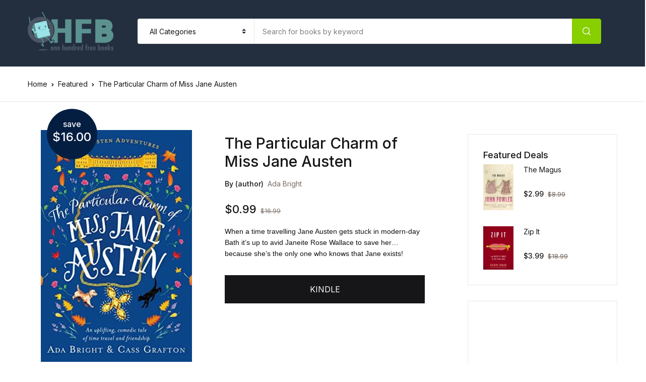

--- FILE ---
content_type: text/html; charset=UTF-8
request_url: https://ohfb.com/book/the-particular-charm-of-miss-jane-austen-an-uplifting-comedic-tale-of-time-travel-and-friendship-the-austen-adventures-book-1/
body_size: 26037
content:
<!doctype html>
<html lang="en-US">
<head>
<meta charset="UTF-8">
<meta name="viewport" content="width=device-width, initial-scale=1, maximum-scale=2.0">
<link rel="profile" href="https://gmpg.org/xfn/11">

<meta name='robots' content='index, follow, max-image-preview:large, max-snippet:-1, max-video-preview:-1' />

	<!-- This site is optimized with the Yoast SEO plugin v26.7 - https://yoast.com/wordpress/plugins/seo/ -->
	<title>The Particular Charm of Miss Jane Austen - OHFB</title>
	<link rel="canonical" href="https://ohfb.com/book/the-particular-charm-of-miss-jane-austen-an-uplifting-comedic-tale-of-time-travel-and-friendship-the-austen-adventures-book-1/" />
	<meta property="og:locale" content="en_US" />
	<meta property="og:type" content="article" />
	<meta property="og:title" content="The Particular Charm of Miss Jane Austen - OHFB" />
	<meta property="og:description" content="When a time travelling Jane Austen gets stuck in modern-day Bath it&#039;s up to avid Janeite Rose Wallace to save her… because she&#039;s the only one who knows that Jane exists!" />
	<meta property="og:url" content="https://ohfb.com/book/the-particular-charm-of-miss-jane-austen-an-uplifting-comedic-tale-of-time-travel-and-friendship-the-austen-adventures-book-1/" />
	<meta property="og:site_name" content="OHFB" />
	<meta property="article:modified_time" content="2023-09-01T03:40:14+00:00" />
	<meta property="og:image" content="https://dm989u341afjd.cloudfront.net/wp-content/uploads/2023/07/09063838/51gaRvEo3rL.jpg" />
	<meta property="og:image:width" content="326" />
	<meta property="og:image:height" content="500" />
	<meta property="og:image:type" content="image/jpeg" />
	<meta name="twitter:card" content="summary_large_image" />
	<meta name="twitter:label1" content="Est. reading time" />
	<meta name="twitter:data1" content="1 minute" />
	<script type="application/ld+json" class="yoast-schema-graph">{"@context":"https://schema.org","@graph":[{"@type":"WebPage","@id":"https://ohfb.com/book/the-particular-charm-of-miss-jane-austen-an-uplifting-comedic-tale-of-time-travel-and-friendship-the-austen-adventures-book-1/","url":"https://ohfb.com/book/the-particular-charm-of-miss-jane-austen-an-uplifting-comedic-tale-of-time-travel-and-friendship-the-austen-adventures-book-1/","name":"The Particular Charm of Miss Jane Austen - OHFB","isPartOf":{"@id":"https://ohfb.com/#website"},"primaryImageOfPage":{"@id":"https://ohfb.com/book/the-particular-charm-of-miss-jane-austen-an-uplifting-comedic-tale-of-time-travel-and-friendship-the-austen-adventures-book-1/#primaryimage"},"image":{"@id":"https://ohfb.com/book/the-particular-charm-of-miss-jane-austen-an-uplifting-comedic-tale-of-time-travel-and-friendship-the-austen-adventures-book-1/#primaryimage"},"thumbnailUrl":"https://ohfbbookimages.s3-accelerate.amazonaws.com/wp-content/uploads/2023/07/09063838/51gaRvEo3rL.jpg","datePublished":"2023-07-09T10:39:39+00:00","dateModified":"2023-09-01T03:40:14+00:00","breadcrumb":{"@id":"https://ohfb.com/book/the-particular-charm-of-miss-jane-austen-an-uplifting-comedic-tale-of-time-travel-and-friendship-the-austen-adventures-book-1/#breadcrumb"},"inLanguage":"en-US","potentialAction":[{"@type":"ReadAction","target":["https://ohfb.com/book/the-particular-charm-of-miss-jane-austen-an-uplifting-comedic-tale-of-time-travel-and-friendship-the-austen-adventures-book-1/"]}]},{"@type":"ImageObject","inLanguage":"en-US","@id":"https://ohfb.com/book/the-particular-charm-of-miss-jane-austen-an-uplifting-comedic-tale-of-time-travel-and-friendship-the-austen-adventures-book-1/#primaryimage","url":"https://ohfbbookimages.s3-accelerate.amazonaws.com/wp-content/uploads/2023/07/09063838/51gaRvEo3rL.jpg","contentUrl":"https://ohfbbookimages.s3-accelerate.amazonaws.com/wp-content/uploads/2023/07/09063838/51gaRvEo3rL.jpg","width":326,"height":500},{"@type":"BreadcrumbList","@id":"https://ohfb.com/book/the-particular-charm-of-miss-jane-austen-an-uplifting-comedic-tale-of-time-travel-and-friendship-the-austen-adventures-book-1/#breadcrumb","itemListElement":[{"@type":"ListItem","position":1,"name":"Home","item":"https://ohfb.com/"},{"@type":"ListItem","position":2,"name":"Kindle Book Deals","item":"https://ohfb.com/kindle-book-deals/"},{"@type":"ListItem","position":3,"name":"The Particular Charm of Miss Jane Austen"}]},{"@type":"WebSite","@id":"https://ohfb.com/#website","url":"https://ohfb.com/","name":"OHFB","description":"Read more. Spend less.","publisher":{"@id":"https://ohfb.com/#organization"},"potentialAction":[{"@type":"SearchAction","target":{"@type":"EntryPoint","urlTemplate":"https://ohfb.com/?s={search_term_string}"},"query-input":{"@type":"PropertyValueSpecification","valueRequired":true,"valueName":"search_term_string"}}],"inLanguage":"en-US"},{"@type":"Organization","@id":"https://ohfb.com/#organization","name":"OHFB","url":"https://ohfb.com/","logo":{"@type":"ImageObject","inLanguage":"en-US","@id":"https://ohfb.com/#/schema/logo/image/","url":"https://ohfbbookimages.s3-accelerate.amazonaws.com/wp-content/uploads/2021/01/17133014/rsz_1ohfb-swing-logo-170.png","contentUrl":"https://ohfbbookimages.s3-accelerate.amazonaws.com/wp-content/uploads/2021/01/17133014/rsz_1ohfb-swing-logo-170.png","width":170,"height":76,"caption":"OHFB"},"image":{"@id":"https://ohfb.com/#/schema/logo/image/"}}]}</script>
	<!-- / Yoast SEO plugin. -->


<script type='application/javascript' id='pys-version-script'>console.log('PixelYourSite PRO version 12.3.5');</script>
<link rel='dns-prefetch' href='//widgets.filkers.com' />
<link rel='dns-prefetch' href='//fonts.googleapis.com' />
<link rel="alternate" type="application/rss+xml" title="OHFB &raquo; Feed" href="https://ohfb.com/feed/" />
<link rel="alternate" type="application/rss+xml" title="OHFB &raquo; Comments Feed" href="https://ohfb.com/comments/feed/" />
<style type="text/css">.brave_popup{display:none}</style><script data-no-optimize="1"> var brave_popup_data = {}; var bravepop_emailValidation=true; var brave_popup_videos = {};  var brave_popup_formData = {};var brave_popup_adminUser = false; var brave_popup_pageInfo = {"type":"single","pageID":786617,"singleType":"product"};  var bravepop_emailSuggestions={};</script><link rel="alternate" title="oEmbed (JSON)" type="application/json+oembed" href="https://ohfb.com/wp-json/oembed/1.0/embed?url=https%3A%2F%2Fohfb.com%2Fbook%2Fthe-particular-charm-of-miss-jane-austen-an-uplifting-comedic-tale-of-time-travel-and-friendship-the-austen-adventures-book-1%2F" />
<link rel="alternate" title="oEmbed (XML)" type="text/xml+oembed" href="https://ohfb.com/wp-json/oembed/1.0/embed?url=https%3A%2F%2Fohfb.com%2Fbook%2Fthe-particular-charm-of-miss-jane-austen-an-uplifting-comedic-tale-of-time-travel-and-friendship-the-austen-adventures-book-1%2F&#038;format=xml" />
		<!-- This site uses the Google Analytics by MonsterInsights plugin v9.11.1 - Using Analytics tracking - https://www.monsterinsights.com/ -->
		<!-- Note: MonsterInsights is not currently configured on this site. The site owner needs to authenticate with Google Analytics in the MonsterInsights settings panel. -->
					<!-- No tracking code set -->
				<!-- / Google Analytics by MonsterInsights -->
		<style id='wp-img-auto-sizes-contain-inline-css'>
img:is([sizes=auto i],[sizes^="auto," i]){contain-intrinsic-size:3000px 1500px}
/*# sourceURL=wp-img-auto-sizes-contain-inline-css */
</style>
<style id='wp-emoji-styles-inline-css'>

	img.wp-smiley, img.emoji {
		display: inline !important;
		border: none !important;
		box-shadow: none !important;
		height: 1em !important;
		width: 1em !important;
		margin: 0 0.07em !important;
		vertical-align: -0.1em !important;
		background: none !important;
		padding: 0 !important;
	}
/*# sourceURL=wp-emoji-styles-inline-css */
</style>
<style id='wp-block-library-inline-css'>
:root{--wp-block-synced-color:#7a00df;--wp-block-synced-color--rgb:122,0,223;--wp-bound-block-color:var(--wp-block-synced-color);--wp-editor-canvas-background:#ddd;--wp-admin-theme-color:#007cba;--wp-admin-theme-color--rgb:0,124,186;--wp-admin-theme-color-darker-10:#006ba1;--wp-admin-theme-color-darker-10--rgb:0,107,160.5;--wp-admin-theme-color-darker-20:#005a87;--wp-admin-theme-color-darker-20--rgb:0,90,135;--wp-admin-border-width-focus:2px}@media (min-resolution:192dpi){:root{--wp-admin-border-width-focus:1.5px}}.wp-element-button{cursor:pointer}:root .has-very-light-gray-background-color{background-color:#eee}:root .has-very-dark-gray-background-color{background-color:#313131}:root .has-very-light-gray-color{color:#eee}:root .has-very-dark-gray-color{color:#313131}:root .has-vivid-green-cyan-to-vivid-cyan-blue-gradient-background{background:linear-gradient(135deg,#00d084,#0693e3)}:root .has-purple-crush-gradient-background{background:linear-gradient(135deg,#34e2e4,#4721fb 50%,#ab1dfe)}:root .has-hazy-dawn-gradient-background{background:linear-gradient(135deg,#faaca8,#dad0ec)}:root .has-subdued-olive-gradient-background{background:linear-gradient(135deg,#fafae1,#67a671)}:root .has-atomic-cream-gradient-background{background:linear-gradient(135deg,#fdd79a,#004a59)}:root .has-nightshade-gradient-background{background:linear-gradient(135deg,#330968,#31cdcf)}:root .has-midnight-gradient-background{background:linear-gradient(135deg,#020381,#2874fc)}:root{--wp--preset--font-size--normal:16px;--wp--preset--font-size--huge:42px}.has-regular-font-size{font-size:1em}.has-larger-font-size{font-size:2.625em}.has-normal-font-size{font-size:var(--wp--preset--font-size--normal)}.has-huge-font-size{font-size:var(--wp--preset--font-size--huge)}.has-text-align-center{text-align:center}.has-text-align-left{text-align:left}.has-text-align-right{text-align:right}.has-fit-text{white-space:nowrap!important}#end-resizable-editor-section{display:none}.aligncenter{clear:both}.items-justified-left{justify-content:flex-start}.items-justified-center{justify-content:center}.items-justified-right{justify-content:flex-end}.items-justified-space-between{justify-content:space-between}.screen-reader-text{border:0;clip-path:inset(50%);height:1px;margin:-1px;overflow:hidden;padding:0;position:absolute;width:1px;word-wrap:normal!important}.screen-reader-text:focus{background-color:#ddd;clip-path:none;color:#444;display:block;font-size:1em;height:auto;left:5px;line-height:normal;padding:15px 23px 14px;text-decoration:none;top:5px;width:auto;z-index:100000}html :where(.has-border-color){border-style:solid}html :where([style*=border-top-color]){border-top-style:solid}html :where([style*=border-right-color]){border-right-style:solid}html :where([style*=border-bottom-color]){border-bottom-style:solid}html :where([style*=border-left-color]){border-left-style:solid}html :where([style*=border-width]){border-style:solid}html :where([style*=border-top-width]){border-top-style:solid}html :where([style*=border-right-width]){border-right-style:solid}html :where([style*=border-bottom-width]){border-bottom-style:solid}html :where([style*=border-left-width]){border-left-style:solid}html :where(img[class*=wp-image-]){height:auto;max-width:100%}:where(figure){margin:0 0 1em}html :where(.is-position-sticky){--wp-admin--admin-bar--position-offset:var(--wp-admin--admin-bar--height,0px)}@media screen and (max-width:600px){html :where(.is-position-sticky){--wp-admin--admin-bar--position-offset:0px}}

/*# sourceURL=wp-block-library-inline-css */
</style><style id='global-styles-inline-css'>
:root{--wp--preset--aspect-ratio--square: 1;--wp--preset--aspect-ratio--4-3: 4/3;--wp--preset--aspect-ratio--3-4: 3/4;--wp--preset--aspect-ratio--3-2: 3/2;--wp--preset--aspect-ratio--2-3: 2/3;--wp--preset--aspect-ratio--16-9: 16/9;--wp--preset--aspect-ratio--9-16: 9/16;--wp--preset--color--black: #000000;--wp--preset--color--cyan-bluish-gray: #abb8c3;--wp--preset--color--white: #ffffff;--wp--preset--color--pale-pink: #f78da7;--wp--preset--color--vivid-red: #cf2e2e;--wp--preset--color--luminous-vivid-orange: #ff6900;--wp--preset--color--luminous-vivid-amber: #fcb900;--wp--preset--color--light-green-cyan: #7bdcb5;--wp--preset--color--vivid-green-cyan: #00d084;--wp--preset--color--pale-cyan-blue: #8ed1fc;--wp--preset--color--vivid-cyan-blue: #0693e3;--wp--preset--color--vivid-purple: #9b51e0;--wp--preset--color--primary: #f75454;--wp--preset--color--secondary: #161619;--wp--preset--color--primary-green: #88cf00;--wp--preset--color--primary-yellow: #fced70;--wp--preset--color--info: #17a2b8;--wp--preset--color--yellow-darker: #ffbd00;--wp--preset--color--bg-gray-200: #fff6f6;--wp--preset--color--primary-home-v-3: #041e42;--wp--preset--color--primary-indigo: #a200fc;--wp--preset--color--bg-white: #ffffff;--wp--preset--color--tangerine: #f79400;--wp--preset--color--tangerine-light: #faf4eb;--wp--preset--color--chili: #f01000;--wp--preset--color--chili-light: #f4e6e5;--wp--preset--color--carolina: #00cdef;--wp--preset--color--carolina-light: #e6f2f4;--wp--preset--color--punch: #ff8e8e;--wp--preset--color--bg-dark-1: #2d3942;--wp--preset--gradient--vivid-cyan-blue-to-vivid-purple: linear-gradient(135deg,rgb(6,147,227) 0%,rgb(155,81,224) 100%);--wp--preset--gradient--light-green-cyan-to-vivid-green-cyan: linear-gradient(135deg,rgb(122,220,180) 0%,rgb(0,208,130) 100%);--wp--preset--gradient--luminous-vivid-amber-to-luminous-vivid-orange: linear-gradient(135deg,rgb(252,185,0) 0%,rgb(255,105,0) 100%);--wp--preset--gradient--luminous-vivid-orange-to-vivid-red: linear-gradient(135deg,rgb(255,105,0) 0%,rgb(207,46,46) 100%);--wp--preset--gradient--very-light-gray-to-cyan-bluish-gray: linear-gradient(135deg,rgb(238,238,238) 0%,rgb(169,184,195) 100%);--wp--preset--gradient--cool-to-warm-spectrum: linear-gradient(135deg,rgb(74,234,220) 0%,rgb(151,120,209) 20%,rgb(207,42,186) 40%,rgb(238,44,130) 60%,rgb(251,105,98) 80%,rgb(254,248,76) 100%);--wp--preset--gradient--blush-light-purple: linear-gradient(135deg,rgb(255,206,236) 0%,rgb(152,150,240) 100%);--wp--preset--gradient--blush-bordeaux: linear-gradient(135deg,rgb(254,205,165) 0%,rgb(254,45,45) 50%,rgb(107,0,62) 100%);--wp--preset--gradient--luminous-dusk: linear-gradient(135deg,rgb(255,203,112) 0%,rgb(199,81,192) 50%,rgb(65,88,208) 100%);--wp--preset--gradient--pale-ocean: linear-gradient(135deg,rgb(255,245,203) 0%,rgb(182,227,212) 50%,rgb(51,167,181) 100%);--wp--preset--gradient--electric-grass: linear-gradient(135deg,rgb(202,248,128) 0%,rgb(113,206,126) 100%);--wp--preset--gradient--midnight: linear-gradient(135deg,rgb(2,3,129) 0%,rgb(40,116,252) 100%);--wp--preset--font-size--small: 13px;--wp--preset--font-size--medium: 20px;--wp--preset--font-size--large: 36px;--wp--preset--font-size--x-large: 42px;--wp--preset--spacing--20: 0.44rem;--wp--preset--spacing--30: 0.67rem;--wp--preset--spacing--40: 1rem;--wp--preset--spacing--50: 1.5rem;--wp--preset--spacing--60: 2.25rem;--wp--preset--spacing--70: 3.38rem;--wp--preset--spacing--80: 5.06rem;--wp--preset--shadow--natural: 6px 6px 9px rgba(0, 0, 0, 0.2);--wp--preset--shadow--deep: 12px 12px 50px rgba(0, 0, 0, 0.4);--wp--preset--shadow--sharp: 6px 6px 0px rgba(0, 0, 0, 0.2);--wp--preset--shadow--outlined: 6px 6px 0px -3px rgb(255, 255, 255), 6px 6px rgb(0, 0, 0);--wp--preset--shadow--crisp: 6px 6px 0px rgb(0, 0, 0);}:where(.is-layout-flex){gap: 0.5em;}:where(.is-layout-grid){gap: 0.5em;}body .is-layout-flex{display: flex;}.is-layout-flex{flex-wrap: wrap;align-items: center;}.is-layout-flex > :is(*, div){margin: 0;}body .is-layout-grid{display: grid;}.is-layout-grid > :is(*, div){margin: 0;}:where(.wp-block-columns.is-layout-flex){gap: 2em;}:where(.wp-block-columns.is-layout-grid){gap: 2em;}:where(.wp-block-post-template.is-layout-flex){gap: 1.25em;}:where(.wp-block-post-template.is-layout-grid){gap: 1.25em;}.has-black-color{color: var(--wp--preset--color--black) !important;}.has-cyan-bluish-gray-color{color: var(--wp--preset--color--cyan-bluish-gray) !important;}.has-white-color{color: var(--wp--preset--color--white) !important;}.has-pale-pink-color{color: var(--wp--preset--color--pale-pink) !important;}.has-vivid-red-color{color: var(--wp--preset--color--vivid-red) !important;}.has-luminous-vivid-orange-color{color: var(--wp--preset--color--luminous-vivid-orange) !important;}.has-luminous-vivid-amber-color{color: var(--wp--preset--color--luminous-vivid-amber) !important;}.has-light-green-cyan-color{color: var(--wp--preset--color--light-green-cyan) !important;}.has-vivid-green-cyan-color{color: var(--wp--preset--color--vivid-green-cyan) !important;}.has-pale-cyan-blue-color{color: var(--wp--preset--color--pale-cyan-blue) !important;}.has-vivid-cyan-blue-color{color: var(--wp--preset--color--vivid-cyan-blue) !important;}.has-vivid-purple-color{color: var(--wp--preset--color--vivid-purple) !important;}.has-black-background-color{background-color: var(--wp--preset--color--black) !important;}.has-cyan-bluish-gray-background-color{background-color: var(--wp--preset--color--cyan-bluish-gray) !important;}.has-white-background-color{background-color: var(--wp--preset--color--white) !important;}.has-pale-pink-background-color{background-color: var(--wp--preset--color--pale-pink) !important;}.has-vivid-red-background-color{background-color: var(--wp--preset--color--vivid-red) !important;}.has-luminous-vivid-orange-background-color{background-color: var(--wp--preset--color--luminous-vivid-orange) !important;}.has-luminous-vivid-amber-background-color{background-color: var(--wp--preset--color--luminous-vivid-amber) !important;}.has-light-green-cyan-background-color{background-color: var(--wp--preset--color--light-green-cyan) !important;}.has-vivid-green-cyan-background-color{background-color: var(--wp--preset--color--vivid-green-cyan) !important;}.has-pale-cyan-blue-background-color{background-color: var(--wp--preset--color--pale-cyan-blue) !important;}.has-vivid-cyan-blue-background-color{background-color: var(--wp--preset--color--vivid-cyan-blue) !important;}.has-vivid-purple-background-color{background-color: var(--wp--preset--color--vivid-purple) !important;}.has-black-border-color{border-color: var(--wp--preset--color--black) !important;}.has-cyan-bluish-gray-border-color{border-color: var(--wp--preset--color--cyan-bluish-gray) !important;}.has-white-border-color{border-color: var(--wp--preset--color--white) !important;}.has-pale-pink-border-color{border-color: var(--wp--preset--color--pale-pink) !important;}.has-vivid-red-border-color{border-color: var(--wp--preset--color--vivid-red) !important;}.has-luminous-vivid-orange-border-color{border-color: var(--wp--preset--color--luminous-vivid-orange) !important;}.has-luminous-vivid-amber-border-color{border-color: var(--wp--preset--color--luminous-vivid-amber) !important;}.has-light-green-cyan-border-color{border-color: var(--wp--preset--color--light-green-cyan) !important;}.has-vivid-green-cyan-border-color{border-color: var(--wp--preset--color--vivid-green-cyan) !important;}.has-pale-cyan-blue-border-color{border-color: var(--wp--preset--color--pale-cyan-blue) !important;}.has-vivid-cyan-blue-border-color{border-color: var(--wp--preset--color--vivid-cyan-blue) !important;}.has-vivid-purple-border-color{border-color: var(--wp--preset--color--vivid-purple) !important;}.has-vivid-cyan-blue-to-vivid-purple-gradient-background{background: var(--wp--preset--gradient--vivid-cyan-blue-to-vivid-purple) !important;}.has-light-green-cyan-to-vivid-green-cyan-gradient-background{background: var(--wp--preset--gradient--light-green-cyan-to-vivid-green-cyan) !important;}.has-luminous-vivid-amber-to-luminous-vivid-orange-gradient-background{background: var(--wp--preset--gradient--luminous-vivid-amber-to-luminous-vivid-orange) !important;}.has-luminous-vivid-orange-to-vivid-red-gradient-background{background: var(--wp--preset--gradient--luminous-vivid-orange-to-vivid-red) !important;}.has-very-light-gray-to-cyan-bluish-gray-gradient-background{background: var(--wp--preset--gradient--very-light-gray-to-cyan-bluish-gray) !important;}.has-cool-to-warm-spectrum-gradient-background{background: var(--wp--preset--gradient--cool-to-warm-spectrum) !important;}.has-blush-light-purple-gradient-background{background: var(--wp--preset--gradient--blush-light-purple) !important;}.has-blush-bordeaux-gradient-background{background: var(--wp--preset--gradient--blush-bordeaux) !important;}.has-luminous-dusk-gradient-background{background: var(--wp--preset--gradient--luminous-dusk) !important;}.has-pale-ocean-gradient-background{background: var(--wp--preset--gradient--pale-ocean) !important;}.has-electric-grass-gradient-background{background: var(--wp--preset--gradient--electric-grass) !important;}.has-midnight-gradient-background{background: var(--wp--preset--gradient--midnight) !important;}.has-small-font-size{font-size: var(--wp--preset--font-size--small) !important;}.has-medium-font-size{font-size: var(--wp--preset--font-size--medium) !important;}.has-large-font-size{font-size: var(--wp--preset--font-size--large) !important;}.has-x-large-font-size{font-size: var(--wp--preset--font-size--x-large) !important;}
/*# sourceURL=global-styles-inline-css */
</style>

<style id='classic-theme-styles-inline-css'>
/*! This file is auto-generated */
.wp-block-button__link{color:#fff;background-color:#32373c;border-radius:9999px;box-shadow:none;text-decoration:none;padding:calc(.667em + 2px) calc(1.333em + 2px);font-size:1.125em}.wp-block-file__button{background:#32373c;color:#fff;text-decoration:none}
/*# sourceURL=/wp-includes/css/classic-themes.min.css */
</style>
<link rel='stylesheet' id='bwgb-style-css-css' href='https://ohfb.com/wp-content/plugins/bookwormgb/dist/frontend_blocks.css?ver=1.0.4' media='all' />
<style id='bwgb-style-css-inline-css'>
:root {
			--content-width: 980px;
		}
/*# sourceURL=bwgb-style-css-inline-css */
</style>
<link rel='stylesheet' id='filkers-taglib-css' href='https://widgets.filkers.com/js/filkers-taglib.umd.css?ver=6.9' media='all' />
<link rel='stylesheet' id='mas-wc-brands-style-css' href='https://ohfb.com/wp-content/plugins/mas-woocommerce-brands/assets/css/style.css?ver=1.1.0' media='all' />
<link rel='stylesheet' id='widgetopts-styles-css' href='https://ohfb.com/wp-content/plugins/widget-options/assets/css/widget-options.css?ver=4.1.3' media='all' />
<link rel='stylesheet' id='photoswipe-css' href='https://ohfb.com/wp-content/plugins/woocommerce/assets/css/photoswipe/photoswipe.min.css?ver=10.4.3' media='all' />
<link rel='stylesheet' id='photoswipe-default-skin-css' href='https://ohfb.com/wp-content/plugins/woocommerce/assets/css/photoswipe/default-skin/default-skin.min.css?ver=10.4.3' media='all' />
<style id='woocommerce-inline-inline-css'>
.woocommerce form .form-row .required { visibility: visible; }
/*# sourceURL=woocommerce-inline-inline-css */
</style>
<link rel='stylesheet' id='wpsl-styles-css' href='https://ohfb.com/wp-content/plugins/wp-store-locator/css/styles.min.css?ver=2.2.261' media='all' />
<link rel='stylesheet' id='fontawesome-css' href='https://ohfb.com/wp-content/themes/bookworm/assets/vendor/font-awesome/css/fontawesome-all.min.css?ver=1.3.3' media='all' />
<link rel='stylesheet' id='flaticon-css' href='https://ohfb.com/wp-content/themes/bookworm/assets/vendor/flaticon/font/flaticon.css?ver=1.3.3' media='all' />
<link rel='stylesheet' id='animate-css' href='https://ohfb.com/wp-content/themes/bookworm/assets/vendor/animate.css/animate.css?ver=1.3.3' media='all' />
<link rel='stylesheet' id='bootstrap-select-css' href='https://ohfb.com/wp-content/themes/bookworm/assets/vendor/bootstrap-select/dist/css/bootstrap-select.min.css?ver=1.3.3' media='all' />
<link rel='stylesheet' id='slick-css' href='https://ohfb.com/wp-content/themes/bookworm/assets/vendor/slick-carousel/slick/slick.css?ver=1.3.3' media='all' />
<link rel='stylesheet' id='m-custom-scrollbar-css' href='https://ohfb.com/wp-content/themes/bookworm/assets/vendor/malihu-custom-scrollbar-plugin/jquery.mCustomScrollbar.css?ver=1.3.3' media='all' />
<link rel='stylesheet' id='fancybox-css' href='https://ohfb.com/wp-content/themes/bookworm/assets/vendor/fancybox/jquery.fancybox.css?ver=1.3.3' media='all' />
<link rel='stylesheet' id='cubeportfolio-css' href='https://ohfb.com/wp-content/themes/bookworm/assets/vendor/cubeportfolio/css/cubeportfolio.min.css?ver=1.3.3' media='all' />
<link rel='stylesheet' id='bookworm-icons-css' href='https://ohfb.com/wp-content/themes/bookworm/assets/css/bookworm-icons.css?ver=1.3.3' media='screen' />
<link rel='stylesheet' id='bookworm-style-css' href='https://ohfb.com/wp-content/themes/bookworm/style.css?ver=1.3.3' media='all' />
<link rel='stylesheet' id='bookworm-color-css' href='https://ohfb.com/wp-content/themes/bookworm/assets/css/colors/red.css?ver=1.3.3' media='all' />
<link rel='stylesheet' id='bookworm-fonts-css' href='https://fonts.googleapis.com/css2?family=Inter%3Awght%40400%3B500%3B700&#038;display=swap&#038;ver=1.3.3' media='all' />
<link rel='stylesheet' id='newsletter-css' href='https://ohfb.com/wp-content/plugins/newsletter/style.css?ver=9.1.0' media='all' />
<link rel='stylesheet' id='filkers-styles-css' href='https://ohfb.com/wp-content/plugins/filkers-video-marketing-with-your-products/modules/data-connector/css/filkers-styles.css' media='all' />
<link rel='stylesheet' id='material-icons-styles-css' href='https://fonts.googleapis.com/icon?family=Material+Icons' media='all' />
<link rel='stylesheet' id='bookworm-child-style-css' href='https://ohfb.com/wp-content/themes/bookworm-child/style.css?ver=1.0.4' media='all' />
<script defer='defer' src="https://ohfb.com/wp-includes/js/dist/vendor/react.min.js?ver=18.3.1.1" id="react-js"></script>
<script defer='defer' src="https://ohfb.com/wp-includes/js/dist/vendor/react-dom.min.js?ver=18.3.1.1" id="react-dom-js"></script>
<script defer='defer' src="https://ohfb.com/wp-includes/js/dist/escape-html.min.js?ver=6561a406d2d232a6fbd2" id="wp-escape-html-js"></script>
<script defer='defer' src="https://ohfb.com/wp-includes/js/dist/element.min.js?ver=6a582b0c827fa25df3dd" id="wp-element-js"></script>
<script id="jquery-core-js-extra">
var pysTikTokRest = {"restApiUrl":"https://ohfb.com/wp-json/pys-tiktok/v1/event","debug":""};
var pysFacebookRest = {"restApiUrl":"https://ohfb.com/wp-json/pys-facebook/v1/event","debug":""};
//# sourceURL=jquery-core-js-extra
</script>
<script src="https://ohfb.com/wp-includes/js/jquery/jquery.min.js?ver=3.7.1" id="jquery-core-js"></script>
<script defer='defer' src="https://ohfb.com/wp-includes/js/jquery/jquery-migrate.min.js?ver=3.4.1" id="jquery-migrate-js"></script>
<script defer='defer' src="https://ohfb.com/wp-content/themes/bookworm/assets/vendor/slick-carousel/slick/slick.min.js?ver=1.3.3" id="slick-js"></script>
<script defer='defer' src="https://ohfb.com/wp-content/themes/bookworm/assets/vendor/popper.js/dist/umd/popper.min.js?ver=1.3.3" id="popper-js"></script>
<script defer='defer' src="https://ohfb.com/wp-content/themes/bookworm/assets/vendor/bootstrap/bootstrap.min.js?ver=1.3.3" id="bootstrap-js"></script>
<script defer='defer' src="https://ohfb.com/wp-content/themes/bookworm/assets/js/hs.core.js?ver=1.3.3" id="hs-core-js"></script>
<script defer='defer' src="https://ohfb.com/wp-content/themes/bookworm/assets/js/components/hs.slick-carousel.js?ver=1.3.3" id="hs-slick-carousel-js"></script>
<script defer='defer' src="https://ohfb.com/wp-content/themes/bookworm/assets/vendor/jquery.countdown.min.js?ver=1.3.3" id="jquery-countdown-js"></script>
<script defer='defer' src="https://ohfb.com/wp-content/themes/bookworm/assets/js/components/hs.countdown.js?ver=1.3.3" id="hs-countdown-js"></script>
<script id="bwgb-block-frontend-js-js-extra">
var bookwormgb = {"ajaxUrl":"https://ohfb.com/wp-admin/admin-ajax.php","srcUrl":"https://ohfb.com/wp-content/plugins/bookwormgb","contentWidth":"980","i18n":"bookwormgb","disabledBlocks":[],"nonce":"f48bfcf05b","devMode":"","cdnUrl":"https://d3gt1urn7320t9.cloudfront.net","wpRegisteredSidebars":"{\"sidebar-shop\":{\"name\":\"Shop Sidebar\",\"id\":\"sidebar-shop\",\"description\":\"\",\"class\":\"\",\"before_widget\":\"\u003Cdiv id=\\\"%1$s\\\" class=\\\"widget border p-4d875 %2$s\\\"\u003E\",\"after_widget\":\"\u003C\\/div\u003E\",\"before_title\":\"\u003Cdiv class=\\\"widget-head\\\"\u003E\u003Ch3 class=\\\"widget-title font-weight-medium font-size-3 mb-4\\\"\u003E\",\"after_title\":\"\u003C\\/h3\u003E\u003C\\/div\u003E\",\"before_sidebar\":\"\",\"after_sidebar\":\"\",\"show_in_rest\":false},\"sidebar-single\":{\"name\":\"Single Sidebar\",\"id\":\"sidebar-single\",\"description\":\"\",\"class\":\"\",\"before_widget\":\"\u003Cdiv id=\\\"%1$s\\\" class=\\\"widget p-4d875 border mb-5 %2$s\\\"\u003E\",\"after_widget\":\"\u003C\\/div\u003E\",\"before_title\":\"\u003Ch3 class=\\\"widget-title font-weight-medium font-size-3\\\"\u003E\",\"after_title\":\"\u003C\\/h3\u003E\",\"before_sidebar\":\"\",\"after_sidebar\":\"\",\"show_in_rest\":false},\"blog-sidebar\":{\"name\":\"Blog Sidebar\",\"id\":\"blog-sidebar\",\"description\":\"\",\"class\":\"\",\"before_widget\":\"\u003Cdiv id=\\\"%1$s\\\" class=\\\"widget border p-4d875 %2$s\\\"\u003E\",\"after_widget\":\"\u003C\\/div\u003E\",\"before_title\":\"\u003Cdiv class=\\\"widget-head\\\"\u003E\u003Ch3 class=\\\"widget-title font-weight-medium font-size-3 mb-4\\\"\u003E\",\"after_title\":\"\u003C\\/h3\u003E\u003C\\/div\u003E\",\"before_sidebar\":\"\",\"after_sidebar\":\"\",\"show_in_rest\":false},\"footer-1\":{\"name\":\"Footer Column 1\",\"id\":\"footer-1\",\"description\":\"Widgets added here will appear in column 1 of the footer.\",\"class\":\"\",\"before_widget\":\"\u003Cdiv id=\\\"%1$s\\\" class=\\\"widget %2$s mb-6 mb-lg-8\\\"\u003E\",\"after_widget\":\"\u003C\\/div\u003E\",\"before_title\":\"\u003Ch4 class=\\\"widget-title font-size-3 font-weight-medium mb-2 mb-xl-5 pb-xl-1\\\"\u003E\",\"after_title\":\"\u003C\\/h4\u003E\",\"before_sidebar\":\"\",\"after_sidebar\":\"\",\"show_in_rest\":false},\"footer-2\":{\"name\":\"Footer Column 2\",\"id\":\"footer-2\",\"description\":\"Widgets added here will appear in column 2 of the footer.\",\"class\":\"\",\"before_widget\":\"\u003Cdiv id=\\\"%1$s\\\" class=\\\"widget %2$s mb-6 mb-lg-8\\\"\u003E\",\"after_widget\":\"\u003C\\/div\u003E\",\"before_title\":\"\u003Ch4 class=\\\"widget-title font-size-3 font-weight-medium mb-2 mb-xl-5 pb-xl-1\\\"\u003E\",\"after_title\":\"\u003C\\/h4\u003E\",\"before_sidebar\":\"\",\"after_sidebar\":\"\",\"show_in_rest\":false},\"footer-3\":{\"name\":\"Footer Column 3\",\"id\":\"footer-3\",\"description\":\"Widgets added here will appear in column 3 of the footer.\",\"class\":\"\",\"before_widget\":\"\u003Cdiv id=\\\"%1$s\\\" class=\\\"widget %2$s mb-6 mb-lg-8\\\"\u003E\",\"after_widget\":\"\u003C\\/div\u003E\",\"before_title\":\"\u003Ch4 class=\\\"widget-title font-size-3 font-weight-medium mb-2 mb-xl-5 pb-xl-1\\\"\u003E\",\"after_title\":\"\u003C\\/h4\u003E\",\"before_sidebar\":\"\",\"after_sidebar\":\"\",\"show_in_rest\":false},\"footer-4\":{\"name\":\"Footer Column 4\",\"id\":\"footer-4\",\"description\":\"Widgets added here will appear in column 4 of the footer.\",\"class\":\"\",\"before_widget\":\"\u003Cdiv id=\\\"%1$s\\\" class=\\\"widget %2$s mb-6 mb-lg-8\\\"\u003E\",\"after_widget\":\"\u003C\\/div\u003E\",\"before_title\":\"\u003Ch4 class=\\\"widget-title font-size-3 font-weight-medium mb-2 mb-xl-5 pb-xl-1\\\"\u003E\",\"after_title\":\"\u003C\\/h4\u003E\",\"before_sidebar\":\"\",\"after_sidebar\":\"\",\"show_in_rest\":false},\"footer-5\":{\"name\":\"Footer Column 5\",\"id\":\"footer-5\",\"description\":\"Widgets added here will appear in column 5 of the footer. This widget area is available in Footer v2 only\",\"class\":\"\",\"before_widget\":\"\u003Cdiv id=\\\"%1$s\\\" class=\\\"widget %2$s mb-6 mb-lg-8\\\"\u003E\",\"after_widget\":\"\u003C\\/div\u003E\",\"before_title\":\"\u003Ch4 class=\\\"widget-title font-size-3 font-weight-medium mb-2 mb-xl-5 pb-xl-1\\\"\u003E\",\"after_title\":\"\u003C\\/h4\u003E\",\"before_sidebar\":\"\",\"after_sidebar\":\"\",\"show_in_rest\":false}}","locale":"en_US","paletteColor":[[{"name":"Primary","slug":"primary","color":"#f75454"},{"name":"Secondary","slug":"secondary","color":"#161619"},{"name":"Primary Green","slug":"primary-green","color":"#88cf00"},{"name":"Primary Yellow","slug":"primary-yellow","color":"#fced70"},{"name":"Info","slug":"info","color":"#17a2b8"},{"name":"Yellow Darker","slug":"yellow-darker","color":"#ffbd00"},{"name":"Bg Gray 200","slug":"bg-gray-200","color":"#fff6f6"},{"name":"Primary Home v3","slug":"primary-home-v3","color":"#041e42"},{"name":"Primary Indigo","slug":"primary-indigo","color":"#a200fc"},{"name":"White","slug":"bg-white","color":"#ffffff"},{"name":"Tangerine","slug":"tangerine","color":"#f79400"},{"name":"Tangerine Light","slug":"tangerine-light","color":"#faf4eb"},{"name":"Chili","slug":"chili","color":"#f01000"},{"name":"Chili Light","slug":"chili-light","color":"#f4e6e5"},{"name":"Carolina","slug":"carolina","color":"#00cdef"},{"name":"Carolina Light","slug":"carolina-light","color":"#e6f2f4"},{"name":"Punch","slug":"punch","color":"#ff8e8e"},{"name":"Bg Dark 1","slug":"bg-dark-1","color":"#2d3942"},{"name":"Pale Pink","slug":"pale-pink","color":"#f78da7"}]],"primaryColor":"#2091e1","isYithCompareActive":"","isYithWcWlActive":"","isWoocommerceActive":"1","isRTL":""};
//# sourceURL=bwgb-block-frontend-js-js-extra
</script>
<script defer='defer' src="https://ohfb.com/wp-content/plugins/bookwormgb/dist/frontend_blocks.js?ver=1.0.4" id="bwgb-block-frontend-js-js"></script>
<script defer='defer' src="https://widgets.filkers.com/js/filkers-taglib.umd.js?ver=6.9" id="filkers-taglib-js"></script>
<script defer='defer' src="https://ohfb.com/wp-content/plugins/woocommerce/assets/js/jquery-blockui/jquery.blockUI.min.js?ver=2.7.0-wc.10.4.3" id="wc-jquery-blockui-js" defer data-wp-strategy="defer"></script>
<script id="wc-add-to-cart-js-extra">
var wc_add_to_cart_params = {"ajax_url":"/wp-admin/admin-ajax.php","wc_ajax_url":"/?wc-ajax=%%endpoint%%","i18n_view_cart":"View cart","cart_url":"https://ohfb.com/cart/","is_cart":"","cart_redirect_after_add":"no"};
//# sourceURL=wc-add-to-cart-js-extra
</script>
<script defer='defer' src="https://ohfb.com/wp-content/plugins/woocommerce/assets/js/frontend/add-to-cart.min.js?ver=10.4.3" id="wc-add-to-cart-js" defer data-wp-strategy="defer"></script>
<script defer='defer' src="https://ohfb.com/wp-content/plugins/woocommerce/assets/js/flexslider/jquery.flexslider.min.js?ver=2.7.2-wc.10.4.3" id="wc-flexslider-js" defer data-wp-strategy="defer"></script>
<script defer='defer' src="https://ohfb.com/wp-content/plugins/woocommerce/assets/js/photoswipe/photoswipe.min.js?ver=4.1.1-wc.10.4.3" id="wc-photoswipe-js" defer data-wp-strategy="defer"></script>
<script defer='defer' src="https://ohfb.com/wp-content/plugins/woocommerce/assets/js/photoswipe/photoswipe-ui-default.min.js?ver=4.1.1-wc.10.4.3" id="wc-photoswipe-ui-default-js" defer data-wp-strategy="defer"></script>
<script id="wc-single-product-js-extra">
var wc_single_product_params = {"i18n_required_rating_text":"Please select a rating","i18n_rating_options":["1 of 5 stars","2 of 5 stars","3 of 5 stars","4 of 5 stars","5 of 5 stars"],"i18n_product_gallery_trigger_text":"View full-screen image gallery","review_rating_required":"yes","flexslider":{"rtl":false,"animation":"slide","smoothHeight":true,"directionNav":false,"controlNav":"thumbnails","slideshow":false,"animationSpeed":500,"animationLoop":false,"allowOneSlide":false},"zoom_enabled":"","zoom_options":[],"photoswipe_enabled":"1","photoswipe_options":{"shareEl":false,"closeOnScroll":false,"history":false,"hideAnimationDuration":0,"showAnimationDuration":0},"flexslider_enabled":""};
//# sourceURL=wc-single-product-js-extra
</script>
<script defer='defer' src="https://ohfb.com/wp-content/plugins/woocommerce/assets/js/frontend/single-product.min.js?ver=10.4.3" id="wc-single-product-js" defer data-wp-strategy="defer"></script>
<script defer='defer' src="https://ohfb.com/wp-content/plugins/woocommerce/assets/js/js-cookie/js.cookie.min.js?ver=2.1.4-wc.10.4.3" id="wc-js-cookie-js" defer data-wp-strategy="defer"></script>
<script id="woocommerce-js-extra">
var woocommerce_params = {"ajax_url":"/wp-admin/admin-ajax.php","wc_ajax_url":"/?wc-ajax=%%endpoint%%","i18n_password_show":"Show password","i18n_password_hide":"Hide password"};
//# sourceURL=woocommerce-js-extra
</script>
<script defer='defer' src="https://ohfb.com/wp-content/plugins/woocommerce/assets/js/frontend/woocommerce.min.js?ver=10.4.3" id="woocommerce-js" defer data-wp-strategy="defer"></script>
<script defer='defer' src="https://ohfb.com/wp-content/plugins/pixelyoursite-pro/dist/scripts/jquery.bind-first-0.2.3.min.js" id="jquery-bind-first-js"></script>
<script defer='defer' src="https://ohfb.com/wp-content/plugins/pixelyoursite-pro/dist/scripts/js.cookie-2.1.3.min.js?ver=2.1.3" id="js-cookie-pys-js"></script>
<script defer='defer' src="https://ohfb.com/wp-content/plugins/pixelyoursite-pro/dist/scripts/sha256.js?ver=0.11.0" id="js-sha256-js"></script>
<script defer='defer' src="https://ohfb.com/wp-content/plugins/pixelyoursite-pro/dist/scripts/tld.min.js?ver=2.3.1" id="js-tld-js"></script>
<script id="pys-js-extra">
var pysOptions = {"staticEvents":{"facebook":{"woo_view_content":[{"delay":0,"type":"static","name":"ViewContent","pixelIds":["618455208279895"],"eventID":"d9c3c381-9cea-471a-b93b-236577790927","params":{"content_ids":["786617"],"content_type":"product","tags":"grid20190507","contents":[{"id":"786617","quantity":1}],"product_price":"0.99","content_name":"The Particular Charm of Miss Jane Austen","category_name":"Featured, Fiction","page_title":"The Particular Charm of Miss Jane Austen","post_type":"product","post_id":786617,"plugin":"PixelYourSite","event_url":"ohfb.com/book/the-particular-charm-of-miss-jane-austen-an-uplifting-comedic-tale-of-time-travel-and-friendship-the-austen-adventures-book-1/","user_role":"guest"},"e_id":"woo_view_content","ids":[],"hasTimeWindow":false,"timeWindow":0,"woo_order":"","edd_order":""}],"init_event":[{"delay":0,"type":"static","ajaxFire":false,"name":"PageView","pixelIds":["618455208279895"],"eventID":"a4b0acdb-f860-42af-bbce-12d1308950c0","params":{"categories":"Featured, Fiction","tags":"grid20190507","page_title":"The Particular Charm of Miss Jane Austen","post_type":"product","post_id":786617,"plugin":"PixelYourSite","event_url":"ohfb.com/book/the-particular-charm-of-miss-jane-austen-an-uplifting-comedic-tale-of-time-travel-and-friendship-the-austen-adventures-book-1/","user_role":"guest"},"e_id":"init_event","ids":[],"hasTimeWindow":false,"timeWindow":0,"woo_order":"","edd_order":""}]}},"dynamicEvents":[],"triggerEvents":[],"triggerEventTypes":[],"facebook":{"pixelIds":["618455208279895"],"advancedMatchingEnabled":true,"advancedMatching":[],"removeMetadata":false,"wooVariableAsSimple":false,"serverApiEnabled":false,"wooCRSendFromServer":false,"send_external_id":true,"enabled_medical":false,"do_not_track_medical_param":["event_url","post_title","page_title","landing_page","content_name","categories","category_name","tags"],"meta_ldu":false},"debug":"","siteUrl":"https://ohfb.com","ajaxUrl":"https://ohfb.com/wp-admin/admin-ajax.php","ajax_event":"d61e9553ec","trackUTMs":"1","trackTrafficSource":"1","user_id":"0","enable_lading_page_param":"1","cookie_duration":"7","enable_event_day_param":"1","enable_event_month_param":"1","enable_event_time_param":"1","enable_remove_target_url_param":"1","enable_remove_download_url_param":"1","visit_data_model":"first_visit","last_visit_duration":"60","enable_auto_save_advance_matching":"1","enable_success_send_form":"","enable_automatic_events":"","enable_event_video":"","ajaxForServerEvent":"1","ajaxForServerStaticEvent":"1","useSendBeacon":"1","send_external_id":"1","external_id_expire":"180","track_cookie_for_subdomains":"1","google_consent_mode":"1","data_persistency":"keep_data","advance_matching_form":{"enable_advance_matching_forms":true,"advance_matching_fn_names":["first_name","first-name","first name","name"],"advance_matching_ln_names":["last_name","last-name","last name"],"advance_matching_tel_names":["phone","tel"],"advance_matching_em_names":[]},"advance_matching_url":{"enable_advance_matching_url":true,"advance_matching_fn_names":[],"advance_matching_ln_names":[],"advance_matching_tel_names":[],"advance_matching_em_names":[]},"track_dynamic_fields":[],"gdpr":{"ajax_enabled":false,"all_disabled_by_api":false,"facebook_disabled_by_api":false,"tiktok_disabled_by_api":false,"analytics_disabled_by_api":false,"google_ads_disabled_by_api":false,"pinterest_disabled_by_api":false,"bing_disabled_by_api":false,"reddit_disabled_by_api":false,"externalID_disabled_by_api":false,"facebook_prior_consent_enabled":true,"tiktok_prior_consent_enabled":true,"analytics_prior_consent_enabled":true,"google_ads_prior_consent_enabled":true,"pinterest_prior_consent_enabled":true,"bing_prior_consent_enabled":true,"cookiebot_integration_enabled":false,"cookiebot_facebook_consent_category":"marketing","cookiebot_tiktok_consent_category":"marketing","cookiebot_analytics_consent_category":"statistics","cookiebot_google_ads_consent_category":"marketing","cookiebot_pinterest_consent_category":"marketing","cookiebot_bing_consent_category":"marketing","cookie_notice_integration_enabled":false,"cookie_law_info_integration_enabled":false,"real_cookie_banner_integration_enabled":false,"consent_magic_integration_enabled":false,"analytics_storage":{"enabled":true,"value":"granted","filter":false},"ad_storage":{"enabled":true,"value":"granted","filter":false},"ad_user_data":{"enabled":true,"value":"granted","filter":false},"ad_personalization":{"enabled":true,"value":"granted","filter":false}},"cookie":{"disabled_all_cookie":false,"disabled_start_session_cookie":false,"disabled_advanced_form_data_cookie":false,"disabled_landing_page_cookie":false,"disabled_first_visit_cookie":false,"disabled_trafficsource_cookie":false,"disabled_utmTerms_cookie":false,"disabled_utmId_cookie":false,"disabled_google_alternative_id":false},"tracking_analytics":{"TrafficSource":"","TrafficLanding":"https://ohfb.com/book/the-particular-charm-of-miss-jane-austen-an-uplifting-comedic-tale-of-time-travel-and-friendship-the-austen-adventures-book-1/","TrafficUtms":[],"TrafficUtmsId":[],"userDataEnable":true,"userData":{"emails":[],"phones":[],"addresses":[]},"use_encoding_provided_data":true,"use_multiple_provided_data":true},"GATags":{"ga_datalayer_type":"default","ga_datalayer_name":"dataLayerPYS","gclid_alternative_enabled":false,"gclid_alternative_param":""},"automatic":{"enable_youtube":true,"enable_vimeo":true,"enable_video":false},"woo":{"enabled":true,"enabled_save_data_to_orders":true,"addToCartOnButtonEnabled":false,"addToCartOnButtonValueEnabled":false,"addToCartOnButtonValueOption":"price","woo_purchase_on_transaction":false,"woo_view_content_variation_is_selected":true,"singleProductId":786617,"affiliateEnabled":false,"removeFromCartSelector":"form.woocommerce-cart-form .remove","addToCartCatchMethod":"add_cart_hook","is_order_received_page":false,"containOrderId":false,"affiliateEventName":"Lead"},"edd":{"enabled":false},"cache_bypass":"1769147323"};
//# sourceURL=pys-js-extra
</script>
<script defer='defer' src="https://ohfb.com/wp-content/plugins/pixelyoursite-pro/dist/scripts/public.js?ver=12.3.5" id="pys-js"></script>
<script defer='defer' src="https://ohfb.com/wp-content/plugins/filkers-video-marketing-with-your-products/modules/data-connector/js/filkers-scripts.js" id="filkers-scripts-js"></script>
<link rel="https://api.w.org/" href="https://ohfb.com/wp-json/" /><link rel="alternate" title="JSON" type="application/json" href="https://ohfb.com/wp-json/wp/v2/product/786617" /><link rel="EditURI" type="application/rsd+xml" title="RSD" href="https://ohfb.com/xmlrpc.php?rsd" />
<meta name="generator" content="WordPress 6.9" />
<meta name="generator" content="WooCommerce 10.4.3" />
<link rel='shortlink' href='https://ohfb.com/?p=786617' />
<!-- start Simple Custom CSS and JS -->
<style>
span.a-expander-prompt {
    display: none;
}</style>
<!-- end Simple Custom CSS and JS -->
<!-- start Simple Custom CSS and JS -->
<style>
ul.header-icons-links.nav.align-self-center.ml-auto.ml-xl-0 {
    display: none !important;
}</style>
<!-- end Simple Custom CSS and JS -->
<!-- start Simple Custom CSS and JS -->
<style>
a.expander-prompt {
    display: none !important;
}</style>
<!-- end Simple Custom CSS and JS -->
<!-- start Simple Custom CSS and JS -->
<style>
ul.header-icons-links.nav.d-flex {
    display: none !important;
}</style>
<!-- end Simple Custom CSS and JS -->
<!-- start Simple Custom CSS and JS -->
<style>
.a-expander-header a-expander-partial-collapse-header {
    display: none !important;
}</style>
<!-- end Simple Custom CSS and JS -->
<!-- start Simple Custom CSS and JS -->
<style>
.shop-control-bar select.orderby {
    margin-right: 15px;
    display: none;
}</style>
<!-- end Simple Custom CSS and JS -->
<!-- start Simple Custom CSS and JS -->
<style>
a.button.product_type_external {
    display: block;
    color: #fff;
    background-color: #f75454;
    border-color: f75454;
    display: inline-block;
    font-weight: 400;
    /* color: #161619; */
    text-align: center;
    vertical-align: middle;
    cursor: pointer;
    user-select: none;
    /* background-color: transparent; */
    border: 1px solid transparent;
    padding: 0.5rem 0.5rem;
    font-size: 1rem;
    line-height: 1.5;
    border-radius: 0.25rem;
    transition: color 0.15s ease-in-out, background-color 0.15s ease-in-out, border-color 0.15s ease-in-out, box-shadow 0.15s ease-in-out;
    margin-left: 0 !important;
    min-width: 6rem;
}</style>
<!-- end Simple Custom CSS and JS -->
<!-- start Simple Custom CSS and JS -->
<style>
element.style {
}
.dropdown.bootstrap-select.orderby.js-select.dropdown-select {
    display: none;
}</style>
<!-- end Simple Custom CSS and JS -->
<!-- start Simple Custom CSS and JS -->
<style>
.products .product:not(.product__card):not(.product__no-border):not(.product__list):not(.product__space) {
    position: relative;
    border-right: 1px solid #eae8e4;
    border-bottom: 1px solid #eae8e4;
    padding-bottom: 30px;
    padding-top: 30px;
}</style>
<!-- end Simple Custom CSS and JS -->
<!-- start Simple Custom CSS and JS -->
<style>
.products .product:not(.product__card):not(.product__no-border):not(.product__list):not(.product__space) {
    position: relative;
    border-right: 1px solid #eae8e4;
    border-bottom: 1px solid #eae8e4;
    /* padding-bottom: 30px; */
    padding-top: 30px;
}</style>
<!-- end Simple Custom CSS and JS -->
<!-- start Simple Custom CSS and JS -->
<style>
a.button.product_type_external {
    display: block;
    color: #fff;
    background-color: #161619;
    border-color: #161619;
    display: inline-block;
    font-weight: 400;
    /* color: #161619; */
    text-align: center;
    vertical-align: middle;
    cursor: pointer;
    user-select: none;
    /* background-color: transparent; */
    border: 1px solid transparent;
    padding: 0.50rem 0.50rem;
    font-size: 1rem;
    line-height: 1.5;
    border-radius: 0.25rem;
    transition: color 0.15s ease-in-out, background-color 0.15s ease-in-out, border-color 0.15s ease-in-out, box-shadow 0.15s ease-in-out;
    margin-left: 0 !important;
    min-width: 6.0rem;
}</style>
<!-- end Simple Custom CSS and JS -->
	<noscript><style>.woocommerce-product-gallery{ opacity: 1 !important; }</style></noscript>
	<link rel="icon" href="https://ohfbbookimages.s3-accelerate.amazonaws.com/wp-content/uploads/2021/01/18203740/cropped-android-chrome-512x512-1-32x32.png" sizes="32x32" />
<link rel="icon" href="https://ohfbbookimages.s3-accelerate.amazonaws.com/wp-content/uploads/2021/01/18203740/cropped-android-chrome-512x512-1-192x192.png" sizes="192x192" />
<link rel="apple-touch-icon" href="https://ohfbbookimages.s3-accelerate.amazonaws.com/wp-content/uploads/2021/01/18203740/cropped-android-chrome-512x512-1-180x180.png" />
<meta name="msapplication-TileImage" content="https://ohfbbookimages.s3-accelerate.amazonaws.com/wp-content/uploads/2021/01/18203740/cropped-android-chrome-512x512-1-270x270.png" />
<link rel='stylesheet' id='wc-blocks-style-css' href='https://ohfb.com/wp-content/plugins/woocommerce/assets/client/blocks/wc-blocks.css?ver=wc-10.4.3' media='all' />
<link rel='stylesheet' id='bravepop_front_css-css' href='https://ohfb.com/wp-content/plugins/bravepopup-pro/assets/css/frontend.min.css?ver=6.9' media='all' />
</head>

<body class="wp-singular product-template-default single single-product postid-786617 wp-custom-logo wp-theme-bookworm wp-child-theme-bookworm-child theme-bookworm woocommerce woocommerce-page woocommerce-no-js woocommerce-active right-sidebar">




<header id="site-header" class="site-header site-header__v2 site-header__white-text">
    <div class="masthead">
                        <div class="bg-secondary-gray-800">
                <div class="container pt-3 pt-md-4 pb-3 pb-md-5">
                    <div class="d-flex align-items-center position-relative flex-wrap">
                        <div class="site-branding pr-7">
            <a href="https://ohfb.com/" class="custom-logo-link" rel="home"><img width="170" height="76" src="https://ohfbbookimages.s3-accelerate.amazonaws.com/wp-content/uploads/2021/01/17133014/rsz_1ohfb-swing-logo-170.png" class="custom-logo" alt="OHFB" decoding="async" /></a>        </div>        <div class="site-search ml-xl-0 ml-md-auto w-r-100 flex-grow-1 mr-md-5 mt-2 mt-md-0 order-1 order-md-0">
                            <form method="get" id="searchform" action="https://ohfb.com/" class="form-inline my-2 my-xl-0">
                    <div class="input-group input-group-borderless w-100">
                        <div class="input-group-prepend mr-0 d-none d-xl-block">
                            <select  name='product_cat' id='inputGroupSelect01' class='custom-select pr-7 pl-4 rounded-right-0 height-5 shadow-none border-0 text-dark'>
	<option value='0' selected='selected'>All Categories</option>
	<option class="level-0" value="romance">Romance</option>
	<option class="level-0" value="nonfiction">Nonfiction</option>
	<option class="level-0" value="cookbooks">Cookbooks</option>
	<option class="level-0" value="erotica">Erotica</option>
	<option class="level-0" value="childrens">Children&#8217;s</option>
	<option class="level-0" value="featured">Featured</option>
	<option class="level-0" value="historical-fiction">Historical Fiction</option>
	<option class="level-0" value="horror">Horror</option>
	<option class="level-0" value="mysteries-thrillers">Mysteries &amp; Thrillers</option>
	<option class="level-0" value="paranormal">Paranormal</option>
	<option class="level-0" value="sci-fi-fantasy">Sci-Fi &amp; Fantasy</option>
	<option class="level-0" value="religion-spirituality">Religion &amp; Spirituality</option>
	<option class="level-0" value="womens-fiction">Women&#8217;s Fiction</option>
	<option class="level-0" value="young-adult">Young Adult</option>
	<option class="level-0" value="crafts-hobbies-home">Crafts, Hobbies &amp; Home</option>
	<option class="level-0" value="fiction">Fiction</option>
	<option class="level-0" value="uncategorized">Uncategorized</option>
</select>
                        </div>
                        <input type="text" name="s" id="s" value="" class="form-control border-left rounded-left-1 rounded-left-xl-0 px-3" placeholder="Search for books by keyword" aria-label="Amount (to the nearest dollar)">
                        <input type="hidden" id="search-param" name="post_type" value="product" />
                        <div class="input-group-append">
                            <button class="btn btn-primary-green px-3 py-2" type="submit">
                                <i class="mx-1 glph-icon flaticon-loupe text-white"></i>
                            </button>
                        </div>
                    </div>
                </form>
                    </div>
                            </div>
                </div>
            </div>
                    </div></header>

        <aside id="registerLoginForm" class="u-sidebar u-sidebar__lg" aria-labelledby="sidebarNavToggler-my_account">
            <div class="u-sidebar__scroller">
                <div class="u-sidebar__container">
                    <div class="u-header-sidebar__footer-offset">
                        <div class="d-flex align-items-center position-absolute top-0 right-0 z-index-2 mt-5 mr-md-6 mr-4">
                            <button type="button" class="close ml-auto"
                                aria-controls="registerLoginForm"
                                aria-haspopup="true"
                                aria-expanded="false"
                                data-unfold-event="click"
                                data-unfold-hide-on-scroll="false"
                                data-unfold-target="#registerLoginForm"
                                data-unfold-type="css-animation"
                                data-unfold-animation-in=''
                                data-unfold-animation-out=''
                                data-unfold-duration="500">
                                <span aria-hidden="true">Close <i class="fas fa-times ml-2"></i></span>
                            </button>
                        </div>
                        <div class="js-scrollbar u-sidebar__body">
                            <div class="u-sidebar__content u-header-sidebar__content">
                                <div class="u-sidebar__content--inner u-header-sidebar__content--inner">
                                    <div id="login" data-target-group="idForm">
                                        <header class="border-bottom px-4 px-md-6 py-4">
                                            <h2 class="font-size-3 mb-0 d-flex align-items-center"><i class="flaticon-user mr-3 font-size-5"></i>Account</h2>
                                        </header>
                                        <form class="woocommerce-form woocommerce-form-login login p-4 p-md-6" method="post">

    
    
    <div class="form-group mb-4">
        <div class="js-form-message js-focus-state">
            <label class="form-label" for="username">Username or email *</label>
            <input type="text" class="form-control rounded-0 height-4 px-4" name="username" id="username" autocomplete="username" aria-label="" required>
        </div>
    </div>

    <div class="form-group mb-4">
        <div class="js-form-message js-focus-state">
            <label class="form-label" for="password">Password *</label>
            <input type="password" class="form-control rounded-0 height-4 px-4" name="password" id="password" autocomplete="current-password" aria-label="" required>
        </div>
    </div>

    
    <div class="d-flex justify-content-between mb-5 align-items-center">
        <div class="js-form-message">
            <div class="woocommerce-form-login__rememberme custom-control custom-checkbox d-flex align-items-center text-muted">
                <input type="checkbox" class="custom-control-input" id="rememberme" name="rememberme" value="forever">
                <label class="custom-control-label" for="rememberme">
                    <span class="font-size-2 text-secondary-gray-700">
                        Remember me                    </span>
                </label>
            </div>
        </div>

        <a class="lost_password js-animation-link text-dark font-size-2 t-d-u link-muted font-weight-medium" href="javascript:;"
        data-target="#forgotPassword"
        data-link-group="idForm"
        data-animation-in="fadeIn">
            Forgot Password?        </a>
    </div>

    <div class="mb-4d75">
        <input type="hidden" name="redirect" value="https://ohfb.com/my-account/" />
        <button type="submit" class="woocommerce-form-login__submit btn btn-block py-3 rounded-0 btn-dark" name="login" value="Sign In">Sign In</button>
    </div>

            <div class="mb-2">
            <a href="javascript:;" class="js-animation-link btn btn-block py-3 rounded-0 btn-outline-dark font-weight-medium"
            data-target="#signup"
            data-link-group="idForm"
            data-animation-in="fadeIn">
                Create Account            </a>
        </div>
    
    
    <input type="hidden" id="woocommerce-login-nonce" name="woocommerce-login-nonce" value="b16c7c31f4" /><input type="hidden" name="_wp_http_referer" value="/book/the-particular-charm-of-miss-jane-austen-an-uplifting-comedic-tale-of-time-travel-and-friendship-the-austen-adventures-book-1/" />
</form>
                                    </div>
                                                                            <div id="signup" style="display: none; opacity: 0;" data-target-group="idForm">
                                            <header class="border-bottom px-4 px-md-6 py-4">
                                                <h2 class="font-size-3 mb-0 d-flex align-items-center"><i class="flaticon-resume mr-3 font-size-5"></i>Create Account</h2>
                                            </header>
                                            <form method="post" class="woocommerce-form woocommerce-form-register register p-4 p-md-6"  >

            
            
            <div class="form-group mb-4">
                <div class="js-form-message js-focus-state">
                    <label id="reg_emailLabel" class="form-label" for="reg_email1">Email *</label>
                    <input type="email" class="woocommerce-Input woocommerce-Input--text input-text form-control rounded-0 height-4 px-4" name="email" id="reg_email1" autocomplete="email" value="" aria-label="" aria-describedby="reg_emailLabel" required>
                </div>
            </div>

            
                <div class="form-group mb-4">
                    <div class="js-form-message js-focus-state">
                        <label id="reg_passwordLabel" class="form-label" for="reg_password1">Password *</label>
                        <input type="password" class="form-control rounded-0 height-4 px-4" name="password" id="reg_password1" aria-label="" aria-describedby="reg_passwordLabel" autocomplete="new-password" required>
                    </div>
                </div>

            
            <wc-order-attribution-inputs></wc-order-attribution-inputs><div class="woocommerce-privacy-policy-text"><p>Your personal data will be used to support your experience throughout this website, to manage access to your account, and for other purposes described in our <a href="https://ohfb.com/?page_id=3" class="woocommerce-privacy-policy-link" target="_blank">privacy policy</a>.</p>
</div>
            <div class="mb-3">
                <button type="submit" class="btn btn-block py-3 rounded-0 btn-dark" name="register" value="Register">Create Account</button>
            </div>

            <div class="text-center mb-4">
                <span class="small text-muted">Already have an account?</span>
                <a class="js-animation-link small" href="javascript:;"
                    data-target="#login"
                    data-link-group="idForm"
                    data-animation-in="fadeIn">
                    Login                </a>
            </div>

            
            <input type="hidden" id="woocommerce-register-nonce" name="woocommerce-register-nonce" value="863221df54" /><input type="hidden" name="_wp_http_referer" value="/book/the-particular-charm-of-miss-jane-austen-an-uplifting-comedic-tale-of-time-travel-and-friendship-the-austen-adventures-book-1/" />        </form>                                        </div>
                                                                        <div id="forgotPassword" style="display: none; opacity: 0;" data-target-group="idForm">
                                        <header class="border-bottom px-4 px-md-6 py-4">
                                            <h2 class="font-size-3 mb-0 d-flex align-items-center"><i class="flaticon-question mr-3 font-size-5"></i>Forgot Password?</h2>
                                        </header>
                                        <form method="post" class="woocommerce-ResetPassword lost_reset_password p-4 p-md-6">

            <div class="form-group mb-4">
                <div class="js-form-message js-focus-state">
                    <label id="user_loginLabel" class="form-label" for="user_login">Username or email *</label>
                    <input type="text" class="form-control rounded-0 height-4 px-4" name="user_login" id="user_login" autocomplete="username" aria-label="" aria-describedby="user_loginLabel" required>
                </div>
            </div>

            
            <div class="mb-3">
                <input type="hidden" name="wc_reset_password" value="true" />
                <button type="submit" class="btn btn-block py-3 rounded-0 btn-dark" value="Recover password">Recover Password</button>
            </div>

            <div class="text-center mb-4">
                <span class="small text-muted">Remember your password?</span>
                <a class="js-animation-link small" href="javascript:;"
                    data-target="#login"
                    data-link-group="idForm"
                    data-animation-in="fadeIn">Login                </a>
            </div>

            <input type="hidden" id="woocommerce-lost-password-nonce" name="woocommerce-lost-password-nonce" value="c611d54521" /><input type="hidden" name="_wp_http_referer" value="/book/the-particular-charm-of-miss-jane-austen-an-uplifting-comedic-tale-of-time-travel-and-friendship-the-austen-adventures-book-1/" />
        </form>                                    </div>
                                </div>
                            </div>
                        </div>
                    </div>
                </div>
            </div>
        </aside>
        
                    <div class="page-header border-bottom">
                        <div class="container">
                            <div class="d-md-flex justify-content-between align-items-center py-4">
                                <nav class="woocommerce-breadcrumb font-size-2"><a class="h-primary" href="https://ohfb.com">Home</a><span class="breadcrumb-separator mx-2"><i class="fas fa-angle-right"></i></span><a class="h-primary" href="https://ohfb.com/genre/featured/">Featured</a><span class="breadcrumb-separator mx-2"><i class="fas fa-angle-right"></i></span>The Particular Charm of Miss Jane Austen</nav>                            </div>
                        </div>
                    </div>
	
                    <div class="container">
                <div class="row">
        
                        <div id="primary" class="content-area order-1">
                    <main id="main" class="site-main" role="main">
					
			<div class="woocommerce-notices-wrapper"></div><div id="product-786617" class="product type-product post-786617 status-publish first instock product_cat-featured product_cat-fiction product_tag-grid20190507 has-post-thumbnail sale shipping-taxable product-type-external single-product__content single-product__v4">

	<div class="single-product-container container">
            <div class="row single-product-wrapper"><div class="bookworm-product-gallery col-lg-5">
	<div class="onsale d-none badge badge-lg badge-primary-home-v3 position-absolute badge-pos--top-left text-gray-200 rounded-circle d-lg-flex flex-column align-items-center justify-content-center mt-9"><h6 class="font-weight-medium mb-n2">save</h6><span class="font-size-5 font-weight-medium"><span class="woocommerce-Price-amount amount"><bdi><span class="woocommerce-Price-currencySymbol">&#36;</span>16.00</bdi></span></span></div>
	        <div class="woocommerce-product-gallery woocommerce-product-gallery--with-images woocommerce-product-gallery--columns-4 woocommerce-thumb-count-0 images" data-columns="4">

            <!-- Main Slider -->
            <div id="heroSlider" class="js-slick-carousel u-slick" data-pagi-classes="text-center u-slick__pagination my-4" data-vertical="false">
                                        <div class="js-slide">
                            <div data-thumb="https://ohfbbookimages.s3-accelerate.amazonaws.com/wp-content/uploads/2023/07/09063838/51gaRvEo3rL-100x100.jpg" data-thumb-alt="The Particular Charm of Miss Jane Austen" data-thumb-srcset=""  data-thumb-sizes="(max-width: 100px) 100vw, 100px" class="woocommerce-product-gallery__image"><a href="https://ohfbbookimages.s3-accelerate.amazonaws.com/wp-content/uploads/2023/07/09063838/51gaRvEo3rL.jpg"><img width="300" height="460" src="https://ohfbbookimages.s3-accelerate.amazonaws.com/wp-content/uploads/2023/07/09063838/51gaRvEo3rL-300x460.jpg" class="wp-post-image" alt="The Particular Charm of Miss Jane Austen" data-caption="" data-src="https://ohfbbookimages.s3-accelerate.amazonaws.com/wp-content/uploads/2023/07/09063838/51gaRvEo3rL.jpg" data-large_image="https://ohfbbookimages.s3-accelerate.amazonaws.com/wp-content/uploads/2023/07/09063838/51gaRvEo3rL.jpg" data-large_image_width="326" data-large_image_height="500" decoding="async" fetchpriority="high" /></a></div>                        </div>
                        
            </div>

            <!-- End Main Slider -->
            
            
        </div>
        </div><div class="summary entry-summary space-top-2 col-lg-7 pl-lg-0">
	<div class="summary entry-summary">
		<div class="summary__inner px-lg-4 px-xl-6"><h1 class="product_title entry-title">The Particular Charm of Miss Jane Austen</h1>        <div class="rating-author_info font-size-2 mb-4 d-flex flex-wrap align-items-center">
                        <div class="d-flex align-items-center"><span class="font-weight-medium">By (author)</span><span class="ml-2 text-gray-600"><a href="https://ohfb.com/book-author/ada-bright/" class="text-gray-700">Ada Bright</a></span></div>        </div><p class="price"><ins class="text-decoration-none mr-2"><span class="woocommerce-Price-amount amount"><bdi><span class="woocommerce-Price-currencySymbol">&#36;</span>0.99</bdi></span></ins><del class="font-size-1 font-weight-regular text-gray-700"><span class="woocommerce-Price-amount amount"><bdi><span class="woocommerce-Price-currencySymbol">&#36;</span>16.99</bdi></span></del></p>
<div class="woocommerce-product-details__short-description">
	<p style="margin-bottom: 14px"><font color="#0f1111" face="Amazon Ember, Arial, sans-serif">When a time travelling Jane Austen gets stuck in modern-day Bath it&#8217;s up to avid Janeite Rose Wallace to save her… because she&#8217;s the only one who knows that Jane exists!</font></p>
</div>

    <p class="cart">
      <a href="http://ohfb.com/get-book-info.php?get_link=1&#038;asin=B07P6VPMFZ/" rel="nofollow noopener noreferrer" class="single_add_to_cart_button button alt" target="_blank">KINDLE</a>
    </p>

    </div><div class="summary__footer px-lg-4 px-xl-7 py-5 d-flex align-items-center"></div>	</div>

	</div></div><!-- /.row -->
        </div><!-- /.container -->		
	<div class="woocommerce-tabs wc-tabs-wrapper mx-lg-auto">
		
		<div class="border-top classic-nav row">		
		<ul class="tabs wc-tabs nav container justify-content-md-center flex-nowrap flex-md-wrap overflow-auto overflow-md-visble" role="tablist">
							<li role="presentation" class="description_tab flex-shrink-0 flex-md-shrink-1 nav-item" id="tab-title-description">
					<a href="#tab-description" class="nav-link font-weight-medium py-4" role="tab" aria-controls="tab-description">
						Description					</a>
				</li>
							<li role="presentation" class="additional_information_tab flex-shrink-0 flex-md-shrink-1 nav-item" id="tab-title-additional_information">
					<a href="#tab-additional_information" class="nav-link font-weight-medium py-4" role="tab" aria-controls="tab-additional_information">
						Product Details					</a>
				</li>
					</ul>

							<div class="woocommerce-Tabs-panel woocommerce-Tabs-panel--description panel entry-content wc-tab container font-size-2" id="tab-description" role="tabpanel" aria-labelledby="tab-title-description">
				
				

<div data-a-expander-name="book_description_expander" data-a-expander-collapsed-height="140" class="a-expander-collapsed-height a-row a-expander-container a-spacing-base a-expander-partial-collapse-container" style="max-height:140px">
<div aria-expanded="false" class="a-expander-content a-expander-partial-collapse-content">
<h2><span>When a time travelling Jane Austen gets stuck in modern-day Bath it&#8217;s up to avid Janeite Rose Wallace to save her… because she&#8217;s the only one who knows that Jane exists!</span></h2>
<p><span class="a-text-bold">Rose Wallace’s</span><span> world revolves around all things Austen, and with the annual festival in Bath – and the arrival of dishy archaeologist, </span><span class="a-text-bold">Dr Aiden Trevellyan</span><span> – just around the corner, all is well with the world…</span></p>
<p><span>But then a mysterious woman who bears more than a passing resemblance to the great author moves in upstairs, and things take a disastrous turn. Rose’s new neighbour is </span><span class="a-text-bold">Jane Austen</span><span>, whose time travel adventure has been sabotaged by a mischievous dog, trapping her in the twenty-first century.</span></p>
<p><span>Rose’s life is instantly changed – new home, new job, new friends – but she’s the only one who seems to have noticed! To right the world around her, she will have to do whatever it takes to help Jane get back home to write Rose’s beloved novels. Because a world without Mr Darcy? It&#8217;s not worth living in!</span></p>
<h3><span>Praise for </span><span class="a-text-italic">The Particular Charm of Miss Jane Austen</span></h3>
<p><span class="a-text-italic">&#8216;</span><span>This book was just so much fun to read.&#8217; </span><span class="a-text-italic">Reader Review</span></p>
<p><span class="a-text-italic">&#8216;</span><span class="a-text-bold">A fabulous book, beautifully written</span><span>. I shall be buying more from these authors.&#8217; </span><span class="a-text-italic">Reader Review</span></p>
<p><span>&#8216;This story has adventure, charming characters and a unique premise. It&#8217;s a great romcom historical fiction read.&#8217; </span><span class="a-text-italic">Reader Review</span></p>
<p><span class="a-text-italic">&#8216;</span><span>The story was different from anything I&#8217;ve read recently and really captured my attention. It was </span><span class="a-text-bold">so well written and the characters were fantastic</span><span>.&#8217; </span><span class="a-text-italic">Reader Review</span></p>
<p><span class="a-text-italic">&#8216;</span><span>I </span><span class="a-text-bold">absolutely loved this novel</span><span>. I started reading it assuming it was a straightforward romance so was really pleasantly surprised with the unpredictable twists that this book contained.&#8217; </span><span class="a-text-italic">Reader Review</span></p>
</p></div>
<div class="a-expander-header a-expander-partial-collapse-header">
<div class="a-expander-content-fade"></div>
<p><a href="void(0)" data-csa-c-func-deps="aui-da-a-expander-toggle" data-csa-c-type="widget" data-csa-interaction-events="click" role="button" data-action="a-expander-toggle" class="a-declarative" data-a-expander-toggle="{"><i class="a-icon a-icon-extender-expand"></i><span class="a-expander-prompt">Read more</span></a></div>
</p></div>
			</div>
					<div class="woocommerce-Tabs-panel woocommerce-Tabs-panel--additional_information panel entry-content wc-tab container font-size-2" id="tab-additional_information" role="tabpanel" aria-labelledby="tab-title-additional_information">
				
				

<div class="product_meta">
    
        
            <div class="table-responsive">
            <table class="table table-hover table-borderless mb-0">
            
                <tr class="sku_wrapper">
                    <th class="px-4 px-xl-5">
                        SKU: 
                    </th>
                    <td>
                        <span class="sku">B07P6VPMFZ</span>
                    </td>
                </tr>

            
            <tr class="posted_in"><th class="px-4 px-xl-5">Categories:</th><td><a href="https://ohfb.com/genre/featured/" rel="tag">Featured</a>, <a href="https://ohfb.com/genre/fiction/" rel="tag">Fiction</a></td></tr>
            <tr class="tagged_as"><th class="px-4 px-xl-5">Tag:</th><td><a href="https://ohfb.com/product-tag/grid20190507/" rel="tag">grid20190507</a></td></tr>
            </table>
        </div>

    
    
</div>
<div class="table-responsive mb-4">
    <table class="woocommerce-product-attributes shop_attributes table table-hover table-borderless">
    	    		<tr class="woocommerce-product-attributes-item woocommerce-product-attributes-item--attribute_pa_book-author">
    			<th class="woocommerce-product-attributes-item__label px-4 px-xl-5">book-author</th>
    			<td class="woocommerce-product-attributes-item__value"><p><a href="https://ohfb.com/book-author/ada-bright/" rel="tag">Ada Bright</a></p>
</td>
    		</tr>
    	    </table>
</div>			</div>
		
		</div>	</div>

	
</div>


		
	
                        </main><!-- #main -->
                    </div><!-- #primary -->
                    
                                            
<div id="secondary" class="sidebar widget-area order-1" role="complementary">
    <div id="widgetAccordion">
        <div id="woocommerce_products-2" class="widget p-4d875 border mb-5 woocommerce widget_products"><h3 class="widget-title font-weight-medium font-size-3">Featured Deals</h3><ul class="product_list_widget"><li class="mb-5">
    <div class="media">
        <div class="media d-md-flex">

            
            <a href="https://ohfb.com/book/the-magus/" class="d-block">
                <img width="150" height="228" src="https://ohfbbookimages.s3-accelerate.amazonaws.com/mc/81c9Z4ppWFL-150x228.jpg" class="img-fluid" alt="The Magus" style="max-width: 60px" loading="lazy" />            </a>


            <div class="media-body ml-3 pl-1">
                <h6 class="font-size-2 text-lh-md font-weight-normal crop-text-2"><a href="https://ohfb.com/book/the-magus/">
                    The Magus                </a></h6>
                <ins class="text-decoration-none mr-2"><span class="woocommerce-Price-amount amount"><span class="woocommerce-Price-currencySymbol">&#036;</span>2.99</span></ins><del class="font-size-1 font-weight-regular text-gray-700"><span class="woocommerce-Price-amount amount"><span class="woocommerce-Price-currencySymbol">&#036;</span>8.99</span></del>            </div>

            
        </div>
    </div>
</li>
<li class="mb-5">
    <div class="media">
        <div class="media d-md-flex">

            
            <a href="https://ohfb.com/book/zip-it-the-keep-it-shut-40-day-challenge/" class="d-block">
                <img width="150" height="214" src="https://ohfbbookimages.s3-accelerate.amazonaws.com/mc/71ku6MYlIXL-150x214.jpg" class="img-fluid" alt="Zip It" style="max-width: 60px" loading="lazy" />            </a>


            <div class="media-body ml-3 pl-1">
                <h6 class="font-size-2 text-lh-md font-weight-normal crop-text-2"><a href="https://ohfb.com/book/zip-it-the-keep-it-shut-40-day-challenge/">
                    Zip It                </a></h6>
                <ins class="text-decoration-none mr-2"><span class="woocommerce-Price-amount amount"><span class="woocommerce-Price-currencySymbol">&#036;</span>3.99</span></ins><del class="font-size-1 font-weight-regular text-gray-700"><span class="woocommerce-Price-amount amount"><span class="woocommerce-Price-currencySymbol">&#036;</span>18.99</span></del>            </div>

            
        </div>
    </div>
</li>
</ul></div><div id="text-3" class="widget p-4d875 border mb-5 widget_text">			<div class="textwidget"><p><script async src="https://pagead2.googlesyndication.com/pagead/js/adsbygoogle.js"></script><br />
<!-- New OHFB Quads 2 --><br />
<ins class="adsbygoogle" style="display: block;" data-ad-client="ca-pub-0652535579945459" data-ad-slot="4594015707" data-ad-format="auto" data-full-width-responsive="true"></ins><br />
<script>
     (adsbygoogle = window.adsbygoogle || []).push({});
</script></p>
</div>
		</div>    </div>
</div><!-- #secondary -->
                        </div><!-- .row -->
                        
	<section class="related products space-bottom-3">
		<div class="container">

							<header class="mb-5 d-md-flex justify-content-between align-items-center">
					<h2 class="font-size-5 mb-3 mb-md-0">Related products</h2>
				</header>
						
			            <div class="products-carousel-wrap related-product-carousel" data-ride="bk-slick-carousel" data-wrap=".products" data-slick="{&quot;slidesToShow&quot;:5,&quot;slidesToScroll&quot;:1,&quot;infinite&quot;:false,&quot;autoplay&quot;:false,&quot;arrows&quot;:true,&quot;dots&quot;:false,&quot;responsive&quot;:[{&quot;breakpoint&quot;:554,&quot;settings&quot;:{&quot;slidesToShow&quot;:2,&quot;slidesToScroll&quot;:1}},{&quot;breakpoint&quot;:992,&quot;settings&quot;:{&quot;slidesToShow&quot;:2,&quot;slidesToScroll&quot;:1}},{&quot;breakpoint&quot;:1199,&quot;settings&quot;:{&quot;slidesToShow&quot;:3,&quot;slidesToScroll&quot;:2}},{&quot;breakpoint&quot;:1500,&quot;settings&quot;:{&quot;slidesToShow&quot;:4,&quot;slidesToScroll&quot;:2}}]}">
				<ul class="products list-unstyled row no-gutters row-cols-2 row-cols-lg-5 row-cols-wd-5 border-top border-left mb-6">				
					
							<li class="product type-product post-4263 status-publish first instock product_cat-featured product_cat-young-adult has-post-thumbnail sale shipping-taxable product-type-external">
	<div class="bookworm-product-grid"><div class="product__inner overflow-hidden p-3 p-md-4d875">
            <div class="position-relative row"><div class="woocommerce-loop-product__header"><a href="https://ohfb.com/book/introductions-the-ghost-bird-series-1/" class="woocommerce-LoopProduct-link woocommerce-loop-product__link"><img width="150" height="150" src="https://ohfbbookimages.s3-accelerate.amazonaws.com/wp-content/uploads/2017/11/26192339/B00ASPRPXM.01.LZZZZZZZ-150x150.jpg" class="img-fluid d-block mx-auto attachment-shop_catalog size-shop_catalog wp-post-image img-fluid" alt="Introductions: the Ghost Bird Series: #1" decoding="async" loading="lazy" /></a>
	
	</div><!-- /.woocommerce-loop-product__header --><div class="woocommerce-loop-product__body product__body pt-3 bg-white">
        <div class="woocommerce-loop-product__author font-size-2 text-truncate mb-2"><i>Young Adult</i></div> <h2 class="woocommerce-loop-product__title product__title h6 text-lh-md mb-1 crop-text-2 h-dark ">
            <a href="https://ohfb.com/book/introductions-the-ghost-bird-series-1/" class="woocommerce-LoopProduct-link woocommerce-loop-product__link">
                Introductions: the Ghost Bird Series: #1            </a>
        </h2><div class="woocommerce-loop-product__author font-size-2 text-truncate mb-2"><a href="https://ohfb.com/book-author/c-l-stone/" class="text-gray-700">C. L. Stone</a></div>
	<span class="price"><ins class="text-decoration-none mr-2"><span class="woocommerce-Price-amount amount"><bdi><span class="woocommerce-Price-currencySymbol">&#36;</span>0.00</bdi></span></ins><del class="font-size-1 font-weight-regular text-gray-700"><span class="woocommerce-Price-amount amount"><bdi><span class="woocommerce-Price-currencySymbol">&#36;</span>0.99</bdi></span></del></span>
        <div class="product__rating d-flex align-items-center font-size-2">
                    </div></div><!-- /.woocommerce-loop-product__body --><div class="woocommerce-loop-product__hover product__hover d-flex align-items-center"><a rel="nofollow noopener noreferrer" href="http://ohfb.com/get-book-info.php?get_link=1&#038;asin=B00ASPRPXM/" data-quantity="1" data-product_id="4263" data-product_sku="B00ASPRPXM" class="button product_type_external" target="_blank">KINDLE</a>	<span id="woocommerce_loop_add_to_cart_link_describedby_4263" class="screen-reader-text">
			</span>
<span class="pys_list_name_productdata" style="display:none; visibility:hidden;" data-pys_list_name_productlist_name="" data-pys_list_name_productlist_id=""></span></div><!-- /.woocommerce-loop-product__header --></div>
        </div><!-- /.product__inner --></div><div class="bookworm-product-list"><div class="product__inner overflow-hidden p-3 p-md-4d875">
            <div class="position-relative row"><div class="col-md-auto woocommerce-loop-product__thumbnail mb-3 mb-md-0">
            <a href="https://ohfb.com/book/introductions-the-ghost-bird-series-1/" class="woocommerce-LoopProduct-link woocommerce-loop-product__link d-block">
                <img width="150" height="150" src="https://ohfbbookimages.s3-accelerate.amazonaws.com/wp-content/uploads/2017/11/26192339/B00ASPRPXM.01.LZZZZZZZ-150x150.jpg" class="img-fluid d-block mx-auto attachment-shop_catalog size-shop_catalog wp-post-image img-fluid" alt="Introductions: the Ghost Bird Series: #1" decoding="async" loading="lazy" />            </a>
        </div><div class="col-md woocommerce-loop-product__body product__body pt-3 bg-white mb-3 mb-md-0">
        <div class="woocommerce-loop-product__author font-size-2 text-truncate mb-2"><i>Young Adult</i></div> <h2 class="woocommerce-loop-product__title product__title h6 text-lh-md mb-1 crop-text-2 h-dark ">
            <a href="https://ohfb.com/book/introductions-the-ghost-bird-series-1/" class="woocommerce-LoopProduct-link woocommerce-loop-product__link">
                Introductions: the Ghost Bird Series: #1            </a>
        </h2><div class="woocommerce-loop-product__author font-size-2 text-truncate mb-2"><a href="https://ohfb.com/book-author/c-l-stone/" class="text-gray-700">C. L. Stone</a></div>        <div class="product-short-description font-size-2 mb-2 crop-text-2">
            
 From USA TODAY Bestselling Author, C. L. Stone, read Introductions, the first book in The Academy Ghost Bird Series.


With an agoraphobic mother and a barely-there father, Sang abhors the isolation keeping her in the shadows. The only thing Sang craves is a fresh start and to be accepted as ordinary by her peers, because for her being different meant being cast out alone.
When her family moves to a new school district, Sang infiltrates a group of boys nearly perfect in every way. Grateful for an influence outside of her parents&apos; negativity, she quickly bonds with the boys, hoping to blend in and learn from them what it means to have a natural relationship with friends.
Only the boys have secrets of their own and they&apos;ll do anything to keep her safe from the knowledge of the mysterious Academy that they&apos;ve sworn allegiance to. Bit by bit, Sang discovers that her friends are far from the normalcy she expected. Will her loyalty change when she&apos;s forced to remain in the dark, or will she accept that she&apos;s traded one house of secrets for another?
Meet Kota, Victor, Silas, Nathan, Gabriel, Luke and North in a story about differences and loyalty, truth and mystery, friendships and heart-throbbing intimacy.
The Academy, ever vigilant.

  	  
        </div>
        
	<span class="price"><ins class="text-decoration-none mr-2"><span class="woocommerce-Price-amount amount"><bdi><span class="woocommerce-Price-currencySymbol">&#36;</span>0.00</bdi></span></ins><del class="font-size-1 font-weight-regular text-gray-700"><span class="woocommerce-Price-amount amount"><bdi><span class="woocommerce-Price-currencySymbol">&#36;</span>0.99</bdi></span></del></span>
</div><div class="col-md-auto d-flex align-items-center"><a rel="nofollow noopener noreferrer" href="http://ohfb.com/get-book-info.php?get_link=1&#038;asin=B00ASPRPXM/" data-quantity="1" data-product_id="4263" data-product_sku="B00ASPRPXM" class="button product_type_external" target="_blank">KINDLE</a>	<span id="woocommerce_loop_add_to_cart_link_describedby_4263" class="screen-reader-text">
			</span>
</div></div>
        </div><!-- /.product__inner --></div></li>

					
							<li class="product type-product post-4479 status-publish instock product_cat-featured product_cat-romance has-post-thumbnail sale shipping-taxable product-type-external">
	<div class="bookworm-product-grid"><div class="product__inner overflow-hidden p-3 p-md-4d875">
            <div class="position-relative row"><div class="woocommerce-loop-product__header"><a href="https://ohfb.com/book/beneath-this-mask/" class="woocommerce-LoopProduct-link woocommerce-loop-product__link"><img width="150" height="150" src="https://ohfbbookimages.s3-accelerate.amazonaws.com/wp-content/uploads/2017/11/26195444/B00NQ1EVG4.01.LZZZZZZZ-150x150.jpg" class="img-fluid d-block mx-auto attachment-shop_catalog size-shop_catalog wp-post-image img-fluid" alt="Beneath This Mask" decoding="async" loading="lazy" /></a>
	
	</div><!-- /.woocommerce-loop-product__header --><div class="woocommerce-loop-product__body product__body pt-3 bg-white">
        <div class="woocommerce-loop-product__author font-size-2 text-truncate mb-2"><i>Romance</i></div> <h2 class="woocommerce-loop-product__title product__title h6 text-lh-md mb-1 crop-text-2 h-dark ">
            <a href="https://ohfb.com/book/beneath-this-mask/" class="woocommerce-LoopProduct-link woocommerce-loop-product__link">
                Beneath This Mask            </a>
        </h2><div class="woocommerce-loop-product__author font-size-2 text-truncate mb-2"><a href="https://ohfb.com/book-author/meghan-march/" class="text-gray-700">Meghan March</a></div>
	<span class="price"><ins class="text-decoration-none mr-2"><span class="woocommerce-Price-amount amount"><bdi><span class="woocommerce-Price-currencySymbol">&#36;</span>0.00</bdi></span></ins><del class="font-size-1 font-weight-regular text-gray-700"><span class="woocommerce-Price-amount amount"><bdi><span class="woocommerce-Price-currencySymbol">&#36;</span>3.99</bdi></span></del></span>
        <div class="product__rating d-flex align-items-center font-size-2">
                    </div></div><!-- /.woocommerce-loop-product__body --><div class="woocommerce-loop-product__hover product__hover d-flex align-items-center"><a rel="nofollow noopener noreferrer" href="http://ohfb.com/get-book-info.php?get_link=1&#038;asin=B00NQ1EVG4/" data-quantity="1" data-product_id="4479" data-product_sku="B00NQ1EVG4" class="button product_type_external" target="_blank">KINDLE</a>	<span id="woocommerce_loop_add_to_cart_link_describedby_4479" class="screen-reader-text">
			</span>
<span class="pys_list_name_productdata" style="display:none; visibility:hidden;" data-pys_list_name_productlist_name="" data-pys_list_name_productlist_id=""></span></div><!-- /.woocommerce-loop-product__header --></div>
        </div><!-- /.product__inner --></div><div class="bookworm-product-list"><div class="product__inner overflow-hidden p-3 p-md-4d875">
            <div class="position-relative row"><div class="col-md-auto woocommerce-loop-product__thumbnail mb-3 mb-md-0">
            <a href="https://ohfb.com/book/beneath-this-mask/" class="woocommerce-LoopProduct-link woocommerce-loop-product__link d-block">
                <img width="150" height="150" src="https://ohfbbookimages.s3-accelerate.amazonaws.com/wp-content/uploads/2017/11/26195444/B00NQ1EVG4.01.LZZZZZZZ-150x150.jpg" class="img-fluid d-block mx-auto attachment-shop_catalog size-shop_catalog wp-post-image img-fluid" alt="Beneath This Mask" decoding="async" loading="lazy" />            </a>
        </div><div class="col-md woocommerce-loop-product__body product__body pt-3 bg-white mb-3 mb-md-0">
        <div class="woocommerce-loop-product__author font-size-2 text-truncate mb-2"><i>Romance</i></div> <h2 class="woocommerce-loop-product__title product__title h6 text-lh-md mb-1 crop-text-2 h-dark ">
            <a href="https://ohfb.com/book/beneath-this-mask/" class="woocommerce-LoopProduct-link woocommerce-loop-product__link">
                Beneath This Mask            </a>
        </h2><div class="woocommerce-loop-product__author font-size-2 text-truncate mb-2"><a href="https://ohfb.com/book-author/meghan-march/" class="text-gray-700">Meghan March</a></div>        <div class="product-short-description font-size-2 mb-2 crop-text-2">
            
 Are you ready to head to New Orleans? Fall in love with the sexy series readers call &#x22;deliciously addictive&#x22; and &#x22;binge-worthy&#x22; from USA Today bestselling author Meghan March. 
Former Navy fighter pilot. Son of a congressman. Successful businessman in my own right. With a r&#xe9;sum&#xe9; like mine, women have never been a challenge.Until I met her. This sexy, tatted-up bad girl wasn&#x2019;t part of my plans, but that punch to my gut every time I see her tells me I have to know more.She&#x2019;s a mystery. An enigma. A challenge. I&#x2019;m going to figure her out&#x2014;and then I&#x2019;m going to make her mine. We&#x2019;ll find out what she&#x2019;s hiding .&#xa0;.&#xa0;. beneath this mask. &#xa0;
* * * 
Beneath This Mask is the first book in the Beneath series, but each of these hot contemporary romances can be enjoyed as a stand alone. Then again, why would you want to miss out on all the alpha heroes and the women who bring them to their knees?  After all, there&#8217;s something for everyone in New Orleans&#8230;
Reading Order: Beneath This Mask (Beneath series book 1) Beneath This Ink (Beneath series book 2)Beneath These Chains (Beneath series book 3) Beneath These Scars (Beneath series book 4) Beneath These Lies Beneath series book 5)Beneath These Shadows Beneath series book 6)
  	  
        </div>
        
	<span class="price"><ins class="text-decoration-none mr-2"><span class="woocommerce-Price-amount amount"><bdi><span class="woocommerce-Price-currencySymbol">&#36;</span>0.00</bdi></span></ins><del class="font-size-1 font-weight-regular text-gray-700"><span class="woocommerce-Price-amount amount"><bdi><span class="woocommerce-Price-currencySymbol">&#36;</span>3.99</bdi></span></del></span>
</div><div class="col-md-auto d-flex align-items-center"><a rel="nofollow noopener noreferrer" href="http://ohfb.com/get-book-info.php?get_link=1&#038;asin=B00NQ1EVG4/" data-quantity="1" data-product_id="4479" data-product_sku="B00NQ1EVG4" class="button product_type_external" target="_blank">KINDLE</a>	<span id="woocommerce_loop_add_to_cart_link_describedby_4479" class="screen-reader-text">
			</span>
</div></div>
        </div><!-- /.product__inner --></div></li>

					
							<li class="product type-product post-37080 status-publish instock product_cat-featured product_cat-young-adult has-post-thumbnail sale shipping-taxable product-type-external">
	<div class="bookworm-product-grid"><div class="product__inner overflow-hidden p-3 p-md-4d875">
            <div class="position-relative row"><div class="woocommerce-loop-product__header"><a href="https://ohfb.com/book/a-throne-for-sisters-book-one/" class="woocommerce-LoopProduct-link woocommerce-loop-product__link"><img width="150" height="150" src="https://ohfbbookimages.s3-accelerate.amazonaws.com/wp-content/uploads/2018/01/15154917/B074QTKQ9W.01.LZZZZZZZ-150x150.jpg" class="img-fluid d-block mx-auto attachment-shop_catalog size-shop_catalog wp-post-image img-fluid" alt="A Throne for Sisters" decoding="async" loading="lazy" /></a>
	
	</div><!-- /.woocommerce-loop-product__header --><div class="woocommerce-loop-product__body product__body pt-3 bg-white">
        <div class="woocommerce-loop-product__author font-size-2 text-truncate mb-2"><i>Young Adult</i></div> <h2 class="woocommerce-loop-product__title product__title h6 text-lh-md mb-1 crop-text-2 h-dark ">
            <a href="https://ohfb.com/book/a-throne-for-sisters-book-one/" class="woocommerce-LoopProduct-link woocommerce-loop-product__link">
                A Throne for Sisters            </a>
        </h2><div class="woocommerce-loop-product__author font-size-2 text-truncate mb-2"><a href="https://ohfb.com/book-author/morgan-rice/" class="text-gray-700">Morgan Rice</a></div>
	<span class="price"><ins class="text-decoration-none mr-2"><span class="woocommerce-Price-amount amount"><bdi><span class="woocommerce-Price-currencySymbol">&#36;</span>0.00</bdi></span></ins><del class="font-size-1 font-weight-regular text-gray-700"><span class="woocommerce-Price-amount amount"><bdi><span class="woocommerce-Price-currencySymbol">&#36;</span>2.99</bdi></span></del></span>
        <div class="product__rating d-flex align-items-center font-size-2">
                    </div></div><!-- /.woocommerce-loop-product__body --><div class="woocommerce-loop-product__hover product__hover d-flex align-items-center"><a rel="nofollow noopener noreferrer" href="http://ohfb.com/get-book-info.php?get_link=1&#038;asin=B074QTKQ9W/" data-quantity="1" data-product_id="37080" data-product_sku="B074QTKQ9W" class="button product_type_external" target="_blank">KINDLE</a>	<span id="woocommerce_loop_add_to_cart_link_describedby_37080" class="screen-reader-text">
			</span>
<span class="pys_list_name_productdata" style="display:none; visibility:hidden;" data-pys_list_name_productlist_name="" data-pys_list_name_productlist_id=""></span></div><!-- /.woocommerce-loop-product__header --></div>
        </div><!-- /.product__inner --></div><div class="bookworm-product-list"><div class="product__inner overflow-hidden p-3 p-md-4d875">
            <div class="position-relative row"><div class="col-md-auto woocommerce-loop-product__thumbnail mb-3 mb-md-0">
            <a href="https://ohfb.com/book/a-throne-for-sisters-book-one/" class="woocommerce-LoopProduct-link woocommerce-loop-product__link d-block">
                <img width="150" height="150" src="https://ohfbbookimages.s3-accelerate.amazonaws.com/wp-content/uploads/2018/01/15154917/B074QTKQ9W.01.LZZZZZZZ-150x150.jpg" class="img-fluid d-block mx-auto attachment-shop_catalog size-shop_catalog wp-post-image img-fluid" alt="A Throne for Sisters" decoding="async" loading="lazy" />            </a>
        </div><div class="col-md woocommerce-loop-product__body product__body pt-3 bg-white mb-3 mb-md-0">
        <div class="woocommerce-loop-product__author font-size-2 text-truncate mb-2"><i>Young Adult</i></div> <h2 class="woocommerce-loop-product__title product__title h6 text-lh-md mb-1 crop-text-2 h-dark ">
            <a href="https://ohfb.com/book/a-throne-for-sisters-book-one/" class="woocommerce-LoopProduct-link woocommerce-loop-product__link">
                A Throne for Sisters            </a>
        </h2><div class="woocommerce-loop-product__author font-size-2 text-truncate mb-2"><a href="https://ohfb.com/book-author/morgan-rice/" class="text-gray-700">Morgan Rice</a></div>        <div class="product-short-description font-size-2 mb-2 crop-text-2">
            A THRONE FOR SISTERS is the first book in a dazzling new fantasy series rife with love, heartbreak, tragedy, action, magic, sorcery, fate and heart-pounding suspense. A page turner, it is filled with characters that will make you fall in love, and a world you will never forget.&nbsp;
        </div>
        
	<span class="price"><ins class="text-decoration-none mr-2"><span class="woocommerce-Price-amount amount"><bdi><span class="woocommerce-Price-currencySymbol">&#36;</span>0.00</bdi></span></ins><del class="font-size-1 font-weight-regular text-gray-700"><span class="woocommerce-Price-amount amount"><bdi><span class="woocommerce-Price-currencySymbol">&#36;</span>2.99</bdi></span></del></span>
</div><div class="col-md-auto d-flex align-items-center"><a rel="nofollow noopener noreferrer" href="http://ohfb.com/get-book-info.php?get_link=1&#038;asin=B074QTKQ9W/" data-quantity="1" data-product_id="37080" data-product_sku="B074QTKQ9W" class="button product_type_external" target="_blank">KINDLE</a>	<span id="woocommerce_loop_add_to_cart_link_describedby_37080" class="screen-reader-text">
			</span>
</div></div>
        </div><!-- /.product__inner --></div></li>

					
							<li class="product type-product post-99476 status-publish instock product_cat-featured product_cat-romance has-post-thumbnail sale shipping-taxable product-type-external">
	<div class="bookworm-product-grid"><div class="product__inner overflow-hidden p-3 p-md-4d875">
            <div class="position-relative row"><div class="woocommerce-loop-product__header"><a href="https://ohfb.com/book/mad-about-matt-a-red-maple-falls-novel-1/" class="woocommerce-LoopProduct-link woocommerce-loop-product__link"><img width="150" height="200" src="https://ohfbbookimages.s3-accelerate.amazonaws.com/wp-content/uploads/2018/05/10105400/B06XQZPZWP.01.LZZZZZZZ-150x200.jpg" class="img-fluid d-block mx-auto attachment-shop_catalog size-shop_catalog wp-post-image img-fluid" alt="Mad About Matt" decoding="async" loading="lazy" /></a>
	
	</div><!-- /.woocommerce-loop-product__header --><div class="woocommerce-loop-product__body product__body pt-3 bg-white">
        <div class="woocommerce-loop-product__author font-size-2 text-truncate mb-2"><i>Romance</i></div> <h2 class="woocommerce-loop-product__title product__title h6 text-lh-md mb-1 crop-text-2 h-dark ">
            <a href="https://ohfb.com/book/mad-about-matt-a-red-maple-falls-novel-1/" class="woocommerce-LoopProduct-link woocommerce-loop-product__link">
                Mad About Matt            </a>
        </h2><div class="woocommerce-loop-product__author font-size-2 text-truncate mb-2"><a href="https://ohfb.com/book-author/theresa-paolo/" class="text-gray-700">Theresa Paolo</a></div>
	<span class="price"><ins class="text-decoration-none mr-2"><span class="woocommerce-Price-amount amount"><bdi><span class="woocommerce-Price-currencySymbol">&#36;</span>0.00</bdi></span></ins><del class="font-size-1 font-weight-regular text-gray-700"><span class="woocommerce-Price-amount amount"><bdi><span class="woocommerce-Price-currencySymbol">&#36;</span>0.99</bdi></span></del></span>
        <div class="product__rating d-flex align-items-center font-size-2">
                    </div></div><!-- /.woocommerce-loop-product__body --><div class="woocommerce-loop-product__hover product__hover d-flex align-items-center"><a rel="nofollow noopener noreferrer" href="http://ohfb.com/get-book-info.php?get_link=1&#038;asin=B06XQZPZWP/" data-quantity="1" data-product_id="99476" data-product_sku="B06XQZPZWP" class="button product_type_external" target="_blank">KINDLE</a>	<span id="woocommerce_loop_add_to_cart_link_describedby_99476" class="screen-reader-text">
			</span>
<span class="pys_list_name_productdata" style="display:none; visibility:hidden;" data-pys_list_name_productlist_name="" data-pys_list_name_productlist_id=""></span></div><!-- /.woocommerce-loop-product__header --></div>
        </div><!-- /.product__inner --></div><div class="bookworm-product-list"><div class="product__inner overflow-hidden p-3 p-md-4d875">
            <div class="position-relative row"><div class="col-md-auto woocommerce-loop-product__thumbnail mb-3 mb-md-0">
            <a href="https://ohfb.com/book/mad-about-matt-a-red-maple-falls-novel-1/" class="woocommerce-LoopProduct-link woocommerce-loop-product__link d-block">
                <img width="150" height="200" src="https://ohfbbookimages.s3-accelerate.amazonaws.com/wp-content/uploads/2018/05/10105400/B06XQZPZWP.01.LZZZZZZZ-150x200.jpg" class="img-fluid d-block mx-auto attachment-shop_catalog size-shop_catalog wp-post-image img-fluid" alt="Mad About Matt" decoding="async" loading="lazy" />            </a>
        </div><div class="col-md woocommerce-loop-product__body product__body pt-3 bg-white mb-3 mb-md-0">
        <div class="woocommerce-loop-product__author font-size-2 text-truncate mb-2"><i>Romance</i></div> <h2 class="woocommerce-loop-product__title product__title h6 text-lh-md mb-1 crop-text-2 h-dark ">
            <a href="https://ohfb.com/book/mad-about-matt-a-red-maple-falls-novel-1/" class="woocommerce-LoopProduct-link woocommerce-loop-product__link">
                Mad About Matt            </a>
        </h2><div class="woocommerce-loop-product__author font-size-2 text-truncate mb-2"><a href="https://ohfb.com/book-author/theresa-paolo/" class="text-gray-700">Theresa Paolo</a></div>        <div class="product-short-description font-size-2 mb-2 crop-text-2">
            


A hot cop and a sweet baker get a second chance at love in this small-town romance.



        </div>
        
	<span class="price"><ins class="text-decoration-none mr-2"><span class="woocommerce-Price-amount amount"><bdi><span class="woocommerce-Price-currencySymbol">&#36;</span>0.00</bdi></span></ins><del class="font-size-1 font-weight-regular text-gray-700"><span class="woocommerce-Price-amount amount"><bdi><span class="woocommerce-Price-currencySymbol">&#36;</span>0.99</bdi></span></del></span>
</div><div class="col-md-auto d-flex align-items-center"><a rel="nofollow noopener noreferrer" href="http://ohfb.com/get-book-info.php?get_link=1&#038;asin=B06XQZPZWP/" data-quantity="1" data-product_id="99476" data-product_sku="B06XQZPZWP" class="button product_type_external" target="_blank">KINDLE</a>	<span id="woocommerce_loop_add_to_cart_link_describedby_99476" class="screen-reader-text">
			</span>
</div></div>
        </div><!-- /.product__inner --></div></li>

					
							<li class="product type-product post-4856 status-publish last instock product_cat-featured product_cat-romance has-post-thumbnail sale shipping-taxable product-type-external">
	<div class="bookworm-product-grid"><div class="product__inner overflow-hidden p-3 p-md-4d875">
            <div class="position-relative row"><div class="woocommerce-loop-product__header"><a href="https://ohfb.com/book/hot-pursuit/" class="woocommerce-LoopProduct-link woocommerce-loop-product__link"><img width="150" height="150" src="https://ohfbbookimages.s3-accelerate.amazonaws.com/wp-content/uploads/2017/11/26205114/B00DY9FEDM.01.LZZZZZZZ-150x150.jpg" class="img-fluid d-block mx-auto attachment-shop_catalog size-shop_catalog wp-post-image img-fluid" alt="Hot Pursuit" decoding="async" loading="lazy" /></a>
	
	</div><!-- /.woocommerce-loop-product__header --><div class="woocommerce-loop-product__body product__body pt-3 bg-white">
        <div class="woocommerce-loop-product__author font-size-2 text-truncate mb-2"><i>Romance</i></div> <h2 class="woocommerce-loop-product__title product__title h6 text-lh-md mb-1 crop-text-2 h-dark ">
            <a href="https://ohfb.com/book/hot-pursuit/" class="woocommerce-LoopProduct-link woocommerce-loop-product__link">
                Hot Pursuit            </a>
        </h2><div class="woocommerce-loop-product__author font-size-2 text-truncate mb-2"><a href="https://ohfb.com/book-author/lynn-raye-harris/" class="text-gray-700">Lynn Raye Harris</a></div>
	<span class="price"><ins class="text-decoration-none mr-2"><span class="woocommerce-Price-amount amount"><bdi><span class="woocommerce-Price-currencySymbol">&#36;</span>0.00</bdi></span></ins><del class="font-size-1 font-weight-regular text-gray-700"><span class="woocommerce-Price-amount amount"><bdi><span class="woocommerce-Price-currencySymbol">&#36;</span>0.99</bdi></span></del></span>
        <div class="product__rating d-flex align-items-center font-size-2">
                    </div></div><!-- /.woocommerce-loop-product__body --><div class="woocommerce-loop-product__hover product__hover d-flex align-items-center"><a rel="nofollow noopener noreferrer" href="http://ohfb.com/get-book-info.php?get_link=1&#038;asin=B00DY9FEDM/" data-quantity="1" data-product_id="4856" data-product_sku="B00DY9FEDM" class="button product_type_external" target="_blank">KINDLE</a>	<span id="woocommerce_loop_add_to_cart_link_describedby_4856" class="screen-reader-text">
			</span>
<span class="pys_list_name_productdata" style="display:none; visibility:hidden;" data-pys_list_name_productlist_name="" data-pys_list_name_productlist_id=""></span></div><!-- /.woocommerce-loop-product__header --></div>
        </div><!-- /.product__inner --></div><div class="bookworm-product-list"><div class="product__inner overflow-hidden p-3 p-md-4d875">
            <div class="position-relative row"><div class="col-md-auto woocommerce-loop-product__thumbnail mb-3 mb-md-0">
            <a href="https://ohfb.com/book/hot-pursuit/" class="woocommerce-LoopProduct-link woocommerce-loop-product__link d-block">
                <img width="150" height="150" src="https://ohfbbookimages.s3-accelerate.amazonaws.com/wp-content/uploads/2017/11/26205114/B00DY9FEDM.01.LZZZZZZZ-150x150.jpg" class="img-fluid d-block mx-auto attachment-shop_catalog size-shop_catalog wp-post-image img-fluid" alt="Hot Pursuit" decoding="async" loading="lazy" />            </a>
        </div><div class="col-md woocommerce-loop-product__body product__body pt-3 bg-white mb-3 mb-md-0">
        <div class="woocommerce-loop-product__author font-size-2 text-truncate mb-2"><i>Romance</i></div> <h2 class="woocommerce-loop-product__title product__title h6 text-lh-md mb-1 crop-text-2 h-dark ">
            <a href="https://ohfb.com/book/hot-pursuit/" class="woocommerce-LoopProduct-link woocommerce-loop-product__link">
                Hot Pursuit            </a>
        </h2><div class="woocommerce-loop-product__author font-size-2 text-truncate mb-2"><a href="https://ohfb.com/book-author/lynn-raye-harris/" class="text-gray-700">Lynn Raye Harris</a></div>        <div class="product-short-description font-size-2 mb-2 crop-text-2">
            
 First Book in the Hostile Operations Team Series by New York Times Bestselling Author
He took her innocence. He broke her heart. He&#8217;s the only one who can save her life&#8230;
Ten years ago Army Captain Matt Girard did something he shouldn&#x2019;t. His best friend offered him her virginity&#8211;and he took it. Then he left town and he&#x2019;s never looked back. Until now.
Matt still makes Evie Baker&#x2019;s heart pound, but she wants nothing to do with him&#8211;especially since he&#x2019;s only home for a short visit. She&#x2019;s had enough of men who lie and promise things they don&#x2019;t deliver. But when her sister goes missing and her ex-boyfriend turns up dead, she&#x2019;s in desperate need of Matt&#x2019;s military black ops skills to save the day.
With time running out, Matt puts everything on the line&#8211;his career, his future, his heart. Even if it means sacrificing all he&#x2019;s worked for, he won&#x2019;t let Evie down this time. Because sometimes the reward is worth the price&#8211;especially when it&#x2019;s the one woman he&#x2019;s never been able to forget&#x2026;
THE HOSTILE OPERATIONS TEAM SERIES:Book 1: Hot Pursuit (Matt &amp; Evie)Book 2: Hot Mess (Sam &amp; Georgie)Book 3: Hot Package (Billy &amp; Olivia)Book 4: Dangerously Hot (Kev &amp; Lucky)Book 5: Hot Shot (Jack &amp; Gina)Book 6: Hot Rebel (Nick &amp; Victoria)Book 7: Hot Ice (Garrett &amp; Grace)Book 8: Hot &amp; Bothered (Ryan &amp; Emily) Book 9: Hot SEAL (Dane &amp; Ivy) Book 10: Hot Protector (Chase &amp; Sophie) ~ OUT NOW!
Each book stands alone and can be read in any order. However, you might best enjoy them in order.
**COMING IN FEBRUARY**Reckless Heat ~ the prequel to Hot Pursuit! Learn where everything went wrong between Matt &amp; Evie!
Reviews:
&#x22;&#8230;one of those must read black ops series that is as good as Maya Banks &amp; Cindy Gerard!&#x22; &#8212; Just Plain Sassy
&#x22;Seriously is there a hotter series out there in this genre? Because if there is, I don&#8217;t know about it. I have loved these books from book 1 and they are only getting better and better not to mention hotter!!!&#x22; &#8212; Goodreads
  	  
        </div>
        
	<span class="price"><ins class="text-decoration-none mr-2"><span class="woocommerce-Price-amount amount"><bdi><span class="woocommerce-Price-currencySymbol">&#36;</span>0.00</bdi></span></ins><del class="font-size-1 font-weight-regular text-gray-700"><span class="woocommerce-Price-amount amount"><bdi><span class="woocommerce-Price-currencySymbol">&#36;</span>0.99</bdi></span></del></span>
</div><div class="col-md-auto d-flex align-items-center"><a rel="nofollow noopener noreferrer" href="http://ohfb.com/get-book-info.php?get_link=1&#038;asin=B00DY9FEDM/" data-quantity="1" data-product_id="4856" data-product_sku="B00DY9FEDM" class="button product_type_external" target="_blank">KINDLE</a>	<span id="woocommerce_loop_add_to_cart_link_describedby_4856" class="screen-reader-text">
			</span>
</div></div>
        </div><!-- /.product__inner --></div></li>

					
							<li class="product type-product post-4717 status-publish first instock product_cat-featured product_cat-historical-fiction has-post-thumbnail sale shipping-taxable product-type-external">
	<div class="bookworm-product-grid"><div class="product__inner overflow-hidden p-3 p-md-4d875">
            <div class="position-relative row"><div class="woocommerce-loop-product__header"><a href="https://ohfb.com/book/mask-of-duplicity/" class="woocommerce-LoopProduct-link woocommerce-loop-product__link"><img width="150" height="150" src="https://ohfbbookimages.s3-accelerate.amazonaws.com/wp-content/uploads/2017/11/19220723/B00YSS7OKY.01.LZZZZZZZ-150x150.jpg" class="img-fluid d-block mx-auto attachment-shop_catalog size-shop_catalog wp-post-image img-fluid" alt="Mask of Duplicity" decoding="async" loading="lazy" /></a>
	
	</div><!-- /.woocommerce-loop-product__header --><div class="woocommerce-loop-product__body product__body pt-3 bg-white">
        <div class="woocommerce-loop-product__author font-size-2 text-truncate mb-2"><i>Historical Fiction</i></div> <h2 class="woocommerce-loop-product__title product__title h6 text-lh-md mb-1 crop-text-2 h-dark ">
            <a href="https://ohfb.com/book/mask-of-duplicity/" class="woocommerce-LoopProduct-link woocommerce-loop-product__link">
                Mask of Duplicity            </a>
        </h2><div class="woocommerce-loop-product__author font-size-2 text-truncate mb-2"><a href="https://ohfb.com/book-author/julia-brannan/" class="text-gray-700">Julia Brannan</a></div>
	<span class="price"><ins class="text-decoration-none mr-2"><span class="woocommerce-Price-amount amount"><bdi><span class="woocommerce-Price-currencySymbol">&#36;</span>0.00</bdi></span></ins><del class="font-size-1 font-weight-regular text-gray-700"><span class="woocommerce-Price-amount amount"><bdi><span class="woocommerce-Price-currencySymbol">&#36;</span>2.99</bdi></span></del></span>
        <div class="product__rating d-flex align-items-center font-size-2">
                    </div></div><!-- /.woocommerce-loop-product__body --><div class="woocommerce-loop-product__hover product__hover d-flex align-items-center"><a rel="nofollow noopener noreferrer" href="http://ohfb.com/get-book-info.php?get_link=1&#038;asin=B00YSS7OKY/" data-quantity="1" data-product_id="4717" data-product_sku="B00YSS7OKY" class="button product_type_external" target="_blank">KINDLE</a>	<span id="woocommerce_loop_add_to_cart_link_describedby_4717" class="screen-reader-text">
			</span>
<span class="pys_list_name_productdata" style="display:none; visibility:hidden;" data-pys_list_name_productlist_name="" data-pys_list_name_productlist_id=""></span></div><!-- /.woocommerce-loop-product__header --></div>
        </div><!-- /.product__inner --></div><div class="bookworm-product-list"><div class="product__inner overflow-hidden p-3 p-md-4d875">
            <div class="position-relative row"><div class="col-md-auto woocommerce-loop-product__thumbnail mb-3 mb-md-0">
            <a href="https://ohfb.com/book/mask-of-duplicity/" class="woocommerce-LoopProduct-link woocommerce-loop-product__link d-block">
                <img width="150" height="150" src="https://ohfbbookimages.s3-accelerate.amazonaws.com/wp-content/uploads/2017/11/19220723/B00YSS7OKY.01.LZZZZZZZ-150x150.jpg" class="img-fluid d-block mx-auto attachment-shop_catalog size-shop_catalog wp-post-image img-fluid" alt="Mask of Duplicity" decoding="async" loading="lazy" />            </a>
        </div><div class="col-md woocommerce-loop-product__body product__body pt-3 bg-white mb-3 mb-md-0">
        <div class="woocommerce-loop-product__author font-size-2 text-truncate mb-2"><i>Historical Fiction</i></div> <h2 class="woocommerce-loop-product__title product__title h6 text-lh-md mb-1 crop-text-2 h-dark ">
            <a href="https://ohfb.com/book/mask-of-duplicity/" class="woocommerce-LoopProduct-link woocommerce-loop-product__link">
                Mask of Duplicity            </a>
        </h2><div class="woocommerce-loop-product__author font-size-2 text-truncate mb-2"><a href="https://ohfb.com/book-author/julia-brannan/" class="text-gray-700">Julia Brannan</a></div>        <div class="product-short-description font-size-2 mb-2 crop-text-2">
            



Awarded an IndieBRAG Gold Medallion
Received a Discovered Diamond review, and Awarded Cover of the Month
Awarded Book of the Month by Chill With A Book Readers&apos; Award.
#2  &#8211; Best 1700s Historical Fiction (Listopia)&#xa0;


Following the death of their father, Beth&apos;s brother Richard returns from the army to claim his share of the family estate. However, Beth&apos;s hopes of a quiet life are dashed when Richard, dissatisfied with his meagre inheritance and desperate for promotion, decides to force her into a marriage for his military gain. And he will stop at nothing to get his way.Beth is coerced into a reconciliation with her noble cousins in order to marry well and escape her brutal brother. She is then thrown into the glittering social whirl of Georgian high society and struggles to conform. The effeminate but witty socialite Sir Anthony Peters offers to ease her passage into society and she is soon besieged by suitors eager to get their hands on her considerable dowry. Beth, however, wants love and passion for herself, and to break free from the artificial life she is growing to hate. She finds herself plunged into a world where nothing is as it seems and everyone hides behind a mask. Can she trust the people professing to care for her?The first in the series about the fascinating lives of beautiful Beth Cunningham, her family and friends during the tempestuous days leading up to the Jacobite Rebellion of 1745, which attempted to overthrow the Hanoverian King George II and restore the Stuarts to the British throne.Join the rebellion of one woman and her fight for survival in&#8230;The Jacobite Chronicles.
  	  
        </div>
        
	<span class="price"><ins class="text-decoration-none mr-2"><span class="woocommerce-Price-amount amount"><bdi><span class="woocommerce-Price-currencySymbol">&#36;</span>0.00</bdi></span></ins><del class="font-size-1 font-weight-regular text-gray-700"><span class="woocommerce-Price-amount amount"><bdi><span class="woocommerce-Price-currencySymbol">&#36;</span>2.99</bdi></span></del></span>
</div><div class="col-md-auto d-flex align-items-center"><a rel="nofollow noopener noreferrer" href="http://ohfb.com/get-book-info.php?get_link=1&#038;asin=B00YSS7OKY/" data-quantity="1" data-product_id="4717" data-product_sku="B00YSS7OKY" class="button product_type_external" target="_blank">KINDLE</a>	<span id="woocommerce_loop_add_to_cart_link_describedby_4717" class="screen-reader-text">
			</span>
</div></div>
        </div><!-- /.product__inner --></div></li>

					
							<li class="product type-product post-227332 status-publish instock product_cat-featured product_cat-paranormal has-post-thumbnail sale shipping-taxable product-type-external">
	<div class="bookworm-product-grid"><div class="product__inner overflow-hidden p-3 p-md-4d875">
            <div class="position-relative row"><div class="woocommerce-loop-product__header"><a href="https://ohfb.com/book/hidden-blade-the-soul-eater-book-1/" class="woocommerce-LoopProduct-link woocommerce-loop-product__link"><img width="150" height="200" src="https://ohfbbookimages.s3-accelerate.amazonaws.com/wp-content/uploads/2019/01/29140751/B01I4YBIQS.01.LZZZZZZZ-150x200.jpg" class="img-fluid d-block mx-auto attachment-shop_catalog size-shop_catalog wp-post-image img-fluid" alt="Hidden Blade" decoding="async" loading="lazy" /></a>
	
	</div><!-- /.woocommerce-loop-product__header --><div class="woocommerce-loop-product__body product__body pt-3 bg-white">
        <div class="woocommerce-loop-product__author font-size-2 text-truncate mb-2"><i>Paranormal</i></div> <h2 class="woocommerce-loop-product__title product__title h6 text-lh-md mb-1 crop-text-2 h-dark ">
            <a href="https://ohfb.com/book/hidden-blade-the-soul-eater-book-1/" class="woocommerce-LoopProduct-link woocommerce-loop-product__link">
                Hidden Blade            </a>
        </h2><div class="woocommerce-loop-product__author font-size-2 text-truncate mb-2"><a href="https://ohfb.com/book-author/pippa-dacosta/" class="text-gray-700">Pippa DaCosta</a></div>
	<span class="price"><ins class="text-decoration-none mr-2"><span class="woocommerce-Price-amount amount"><bdi><span class="woocommerce-Price-currencySymbol">&#36;</span>0.00</bdi></span></ins><del class="font-size-1 font-weight-regular text-gray-700"><span class="woocommerce-Price-amount amount"><bdi><span class="woocommerce-Price-currencySymbol">&#36;</span>0.99</bdi></span></del></span>
        <div class="product__rating d-flex align-items-center font-size-2">
                    </div></div><!-- /.woocommerce-loop-product__body --><div class="woocommerce-loop-product__hover product__hover d-flex align-items-center"><a rel="nofollow noopener noreferrer" href="http://ohfb.com/get-book-info.php?get_link=1&#038;asin=B01I4YBIQS/" data-quantity="1" data-product_id="227332" data-product_sku="B01I4YBIQS" class="button product_type_external" target="_blank">KINDLE</a>	<span id="woocommerce_loop_add_to_cart_link_describedby_227332" class="screen-reader-text">
			</span>
<span class="pys_list_name_productdata" style="display:none; visibility:hidden;" data-pys_list_name_productlist_name="" data-pys_list_name_productlist_id=""></span></div><!-- /.woocommerce-loop-product__header --></div>
        </div><!-- /.product__inner --></div><div class="bookworm-product-list"><div class="product__inner overflow-hidden p-3 p-md-4d875">
            <div class="position-relative row"><div class="col-md-auto woocommerce-loop-product__thumbnail mb-3 mb-md-0">
            <a href="https://ohfb.com/book/hidden-blade-the-soul-eater-book-1/" class="woocommerce-LoopProduct-link woocommerce-loop-product__link d-block">
                <img width="150" height="200" src="https://ohfbbookimages.s3-accelerate.amazonaws.com/wp-content/uploads/2019/01/29140751/B01I4YBIQS.01.LZZZZZZZ-150x200.jpg" class="img-fluid d-block mx-auto attachment-shop_catalog size-shop_catalog wp-post-image img-fluid" alt="Hidden Blade" decoding="async" loading="lazy" />            </a>
        </div><div class="col-md woocommerce-loop-product__body product__body pt-3 bg-white mb-3 mb-md-0">
        <div class="woocommerce-loop-product__author font-size-2 text-truncate mb-2"><i>Paranormal</i></div> <h2 class="woocommerce-loop-product__title product__title h6 text-lh-md mb-1 crop-text-2 h-dark ">
            <a href="https://ohfb.com/book/hidden-blade-the-soul-eater-book-1/" class="woocommerce-LoopProduct-link woocommerce-loop-product__link">
                Hidden Blade            </a>
        </h2><div class="woocommerce-loop-product__author font-size-2 text-truncate mb-2"><a href="https://ohfb.com/book-author/pippa-dacosta/" class="text-gray-700">Pippa DaCosta</a></div>        <div class="product-short-description font-size-2 mb-2 crop-text-2">
            Kicked out of the underworld and cursed to walk this earth for all eternity, Ace Dante finds solace in helping others avoid the wrath of the gods. But when warrior-bitch, Queen of Cats, and Ace&#8217;s ex-wife, Bastet, hires him to stop whoever is slaughtering her blessed women, Ace is caught between two of the most powerful deities to have ever existed: Isis and Osiris. The once-revered gods aren’t dead. They’re back. And Ace is in their way.
        </div>
        
	<span class="price"><ins class="text-decoration-none mr-2"><span class="woocommerce-Price-amount amount"><bdi><span class="woocommerce-Price-currencySymbol">&#36;</span>0.00</bdi></span></ins><del class="font-size-1 font-weight-regular text-gray-700"><span class="woocommerce-Price-amount amount"><bdi><span class="woocommerce-Price-currencySymbol">&#36;</span>0.99</bdi></span></del></span>
</div><div class="col-md-auto d-flex align-items-center"><a rel="nofollow noopener noreferrer" href="http://ohfb.com/get-book-info.php?get_link=1&#038;asin=B01I4YBIQS/" data-quantity="1" data-product_id="227332" data-product_sku="B01I4YBIQS" class="button product_type_external" target="_blank">KINDLE</a>	<span id="woocommerce_loop_add_to_cart_link_describedby_227332" class="screen-reader-text">
			</span>
</div></div>
        </div><!-- /.product__inner --></div></li>

					
							<li class="product type-product post-221006 status-publish instock product_cat-featured product_cat-young-adult has-post-thumbnail sale shipping-taxable product-type-external">
	<div class="bookworm-product-grid"><div class="product__inner overflow-hidden p-3 p-md-4d875">
            <div class="position-relative row"><div class="woocommerce-loop-product__header"><a href="https://ohfb.com/book/blades-of-magic-crown-service-book-1/" class="woocommerce-LoopProduct-link woocommerce-loop-product__link"><img width="150" height="200" src="https://ohfbbookimages.s3-accelerate.amazonaws.com/wp-content/uploads/2019/01/15115808/B00JCZQVF2.01.LZZZZZZZ-150x200.jpg" class="img-fluid d-block mx-auto attachment-shop_catalog size-shop_catalog wp-post-image img-fluid" alt="Blades of Magic" decoding="async" loading="lazy" /></a>
	
	</div><!-- /.woocommerce-loop-product__header --><div class="woocommerce-loop-product__body product__body pt-3 bg-white">
        <div class="woocommerce-loop-product__author font-size-2 text-truncate mb-2"><i>Young Adult</i></div> <h2 class="woocommerce-loop-product__title product__title h6 text-lh-md mb-1 crop-text-2 h-dark ">
            <a href="https://ohfb.com/book/blades-of-magic-crown-service-book-1/" class="woocommerce-LoopProduct-link woocommerce-loop-product__link">
                Blades of Magic            </a>
        </h2><div class="woocommerce-loop-product__author font-size-2 text-truncate mb-2"><a href="https://ohfb.com/book-author/terah-edun/" class="text-gray-700">Terah Edun</a></div>
	<span class="price"><ins class="text-decoration-none mr-2"><span class="woocommerce-Price-amount amount"><bdi><span class="woocommerce-Price-currencySymbol">&#36;</span>0.00</bdi></span></ins><del class="font-size-1 font-weight-regular text-gray-700"><span class="woocommerce-Price-amount amount"><bdi><span class="woocommerce-Price-currencySymbol">&#36;</span>2.99</bdi></span></del></span>
        <div class="product__rating d-flex align-items-center font-size-2">
                    </div></div><!-- /.woocommerce-loop-product__body --><div class="woocommerce-loop-product__hover product__hover d-flex align-items-center"><a rel="nofollow noopener noreferrer" href="http://ohfb.com/get-book-info.php?get_link=1&#038;asin=B00JCZQVF2/" data-quantity="1" data-product_id="221006" data-product_sku="B00JCZQVF2" class="button product_type_external" target="_blank">KINDLE</a>	<span id="woocommerce_loop_add_to_cart_link_describedby_221006" class="screen-reader-text">
			</span>
<span class="pys_list_name_productdata" style="display:none; visibility:hidden;" data-pys_list_name_productlist_name="" data-pys_list_name_productlist_id=""></span></div><!-- /.woocommerce-loop-product__header --></div>
        </div><!-- /.product__inner --></div><div class="bookworm-product-list"><div class="product__inner overflow-hidden p-3 p-md-4d875">
            <div class="position-relative row"><div class="col-md-auto woocommerce-loop-product__thumbnail mb-3 mb-md-0">
            <a href="https://ohfb.com/book/blades-of-magic-crown-service-book-1/" class="woocommerce-LoopProduct-link woocommerce-loop-product__link d-block">
                <img width="150" height="200" src="https://ohfbbookimages.s3-accelerate.amazonaws.com/wp-content/uploads/2019/01/15115808/B00JCZQVF2.01.LZZZZZZZ-150x200.jpg" class="img-fluid d-block mx-auto attachment-shop_catalog size-shop_catalog wp-post-image img-fluid" alt="Blades of Magic" decoding="async" loading="lazy" />            </a>
        </div><div class="col-md woocommerce-loop-product__body product__body pt-3 bg-white mb-3 mb-md-0">
        <div class="woocommerce-loop-product__author font-size-2 text-truncate mb-2"><i>Young Adult</i></div> <h2 class="woocommerce-loop-product__title product__title h6 text-lh-md mb-1 crop-text-2 h-dark ">
            <a href="https://ohfb.com/book/blades-of-magic-crown-service-book-1/" class="woocommerce-LoopProduct-link woocommerce-loop-product__link">
                Blades of Magic            </a>
        </h2><div class="woocommerce-loop-product__author font-size-2 text-truncate mb-2"><a href="https://ohfb.com/book-author/terah-edun/" class="text-gray-700">Terah Edun</a></div>        <div class="product-short-description font-size-2 mb-2 crop-text-2">
            
Game of Thrones meets Wonder Woman in this fantasy for fans of Sarah J. Maas! As an unstoppable war breaks out, Sara Fairchild enlists in the emperor&#8217;s army. But secrets on both sides of the battle &#8211; and an unexpected romance &#8211; will make her question everything…

        </div>
        
	<span class="price"><ins class="text-decoration-none mr-2"><span class="woocommerce-Price-amount amount"><bdi><span class="woocommerce-Price-currencySymbol">&#36;</span>0.00</bdi></span></ins><del class="font-size-1 font-weight-regular text-gray-700"><span class="woocommerce-Price-amount amount"><bdi><span class="woocommerce-Price-currencySymbol">&#36;</span>2.99</bdi></span></del></span>
</div><div class="col-md-auto d-flex align-items-center"><a rel="nofollow noopener noreferrer" href="http://ohfb.com/get-book-info.php?get_link=1&#038;asin=B00JCZQVF2/" data-quantity="1" data-product_id="221006" data-product_sku="B00JCZQVF2" class="button product_type_external" target="_blank">KINDLE</a>	<span id="woocommerce_loop_add_to_cart_link_describedby_221006" class="screen-reader-text">
			</span>
</div></div>
        </div><!-- /.product__inner --></div></li>

									
				</ul>
			</div>


		</div>
	</section>
	                    </div>
                
                
	

<footer class="site-footer_v5 site-footer_v6-alt">
            <div class="border-top">
            <div class="container">
                            </div>
        </div><div class="bg-dark space-bottom-3 space-top-2">
                    
                    <div class="container">
                                                <div class="row footer-top-row">
                                                            <div class="col-md-4 col-lg-4">
                                    <div class="pb-6 pb-lg-0">
                                        <a href="https://ohfb.com/" class="footer-logo-link d-inline-block mb-5" rel="home" style="width: 148px"><img width="296" height="367" src="https://ohfbbookimages.s3-accelerate.amazonaws.com/wp-content/uploads/2021/01/17133925/ohfb-book-guy.png" class="footer-logo d-block" alt="OHFB" loading="lazy" /></a><ul id="menu-social-menu" class="list-unstyled mb-0 d-flex social-icon-menu ml-0"><li  id="menu-item-250" class="btn"><a title="Facebook" href="https://facebook.com/onehundredfreebooks" class=" text-gray-500"><i class="fab fa-facebook-f mr-2" aria-hidden="true"></i> <span class="sr-only">Facebook</span></a></li>
<li  id="menu-item-507210" class="btn"><a title="Twitter" href="https://twitter.com/100freebooks" class=" text-gray-500"><i class="fab fa-twitter mr-2" aria-hidden="true"></i> <span class="sr-only">Twitter</span></a></li>
<li  id="menu-item-253" class="btn"><a title="Pinterest" href="https://www.pinterest.com/ohfb/" class=" text-gray-500"><i class="fab fa-pinterest mr-2" aria-hidden="true"></i> <span class="sr-only">Pinterest</span></a></li>
</ul>                                    </div>
                                </div>
                                                                                                        <div class="col-md-4 col-lg-2 mb-5 mb-md-0">
                    <div id="nav_menu-4" class="widget widget_nav_menu mb-6 mb-lg-8"><h4 class="widget-title font-size-3 font-weight-medium mb-2 mb-xl-5 pb-xl-1">OHFB</h4><div class="menu-ohfb-container"><ul id="menu-ohfb" class="menu"><li id="menu-item-507374" class="menu-item menu-item-type-post_type menu-item-object-page menu-item-507374"><a href="https://ohfb.com/what-is-ohfb/">What is OHFB?</a></li>
<li id="menu-item-507375" class="menu-item menu-item-type-custom menu-item-object-custom menu-item-507375"><a href="https://help.ohfb.com">Help</a></li>
<li id="menu-item-507377" class="menu-item menu-item-type-post_type menu-item-object-page menu-item-507377"><a href="https://ohfb.com/contact-us/">Contact Us</a></li>
<li id="menu-item-507379" class="menu-item menu-item-type-post_type menu-item-object-page menu-item-507379"><a href="https://ohfb.com/privacy-policy-3/">Privacy Policy</a></li>
<li id="menu-item-507380" class="menu-item menu-item-type-post_type menu-item-object-page menu-item-507380"><a href="https://ohfb.com/terms-conditions/">Terms &#038; Conditions</a></li>
</ul></div></div>                </div>
                                <div class="col-md-4 col-lg-2 mb-5 mb-md-0">
                    <div id="nav_menu-8" class="widget widget_nav_menu mb-6 mb-lg-8"><h4 class="widget-title font-size-3 font-weight-medium mb-2 mb-xl-5 pb-xl-1">Readers</h4><div class="menu-readers-container"><ul id="menu-readers" class="menu"><li id="menu-item-507381" class="menu-item menu-item-type-custom menu-item-object-custom menu-item-507381"><a href="/genre/featured/">Featured Deals</a></li>
<li id="menu-item-507382" class="menu-item menu-item-type-custom menu-item-object-custom menu-item-507382"><a href="/kindle-book-deals/">Latest Deals</a></li>
<li id="menu-item-507383" class="menu-item menu-item-type-custom menu-item-object-custom menu-item-507383"><a href="/kindle-book-deals/?min_price=0&#038;max_price=0/">Free Kindle Books</a></li>
</ul></div></div>                </div>
                                <div class="col-md-4 col-lg-2 mb-5 mb-md-0">
                    <div id="nav_menu-9" class="widget widget_nav_menu mb-6 mb-lg-8"><h4 class="widget-title font-size-3 font-weight-medium mb-2 mb-xl-5 pb-xl-1">Writers</h4><div class="menu-writers-container"><ul id="menu-writers" class="menu"><li id="menu-item-507526" class="menu-item menu-item-type-post_type menu-item-object-page menu-item-507526"><a href="https://ohfb.com/advertise/">Advertise</a></li>
</ul></div></div>                </div>
                                                                        
                        </div>
                                            </div>
                    
                </div>
                <div class="space-1 bg-black">
            <div class="container">
                <div class="text-center">
                                            <!-- Copyright -->
                        <p class="mb-3 mb-lg-0 font-size-2 text-gray-500">2026 OHFB. All Rights Reserved</p>
                        <!-- End Copyright -->
                                        

                                    </div>
            </div>
        </div></footer>


<script type="speculationrules">
{"prefetch":[{"source":"document","where":{"and":[{"href_matches":"/*"},{"not":{"href_matches":["/wp-*.php","/wp-admin/*","/wp-content/uploads/*","/wp-content/*","/wp-content/plugins/*","/wp-content/themes/bookworm-child/*","/wp-content/themes/bookworm/*","/*\\?(.+)"]}},{"not":{"selector_matches":"a[rel~=\"nofollow\"]"}},{"not":{"selector_matches":".no-prefetch, .no-prefetch a"}}]},"eagerness":"conservative"}]}
</script>
<div id="bravepop_element_tooltip"></div><div id="bravepop_element_lightbox"><div id="bravepop_element_lightbox_close" onclick="brave_lightbox_close()"></div><div id="bravepop_element_lightbox_content"></div></div><script id="mcjs">!function(c,h,i,m,p){m=c.createElement(h),p=c.getElementsByTagName(h)[0],m.async=1,m.src=i,p.parentNode.insertBefore(m,p)}(document,"script","https://chimpstatic.com/mcjs-connected/js/users/bf79b75cfb096fdb16ebec84f/8e853d9816ba734513a4e9aae.js");</script><script type="application/ld+json">{"@context":"https://schema.org/","@graph":[{"@context":"https://schema.org/","@type":"BreadcrumbList","itemListElement":[{"@type":"ListItem","position":1,"item":{"name":"Home","@id":"https://ohfb.com"}},{"@type":"ListItem","position":2,"item":{"name":"Featured","@id":"https://ohfb.com/genre/featured/"}},{"@type":"ListItem","position":3,"item":{"name":"The Particular Charm of Miss Jane Austen","@id":"https://ohfb.com/book/the-particular-charm-of-miss-jane-austen-an-uplifting-comedic-tale-of-time-travel-and-friendship-the-austen-adventures-book-1/"}}]},{"@context":"https://schema.org/","@type":"Product","@id":"https://ohfb.com/book/the-particular-charm-of-miss-jane-austen-an-uplifting-comedic-tale-of-time-travel-and-friendship-the-austen-adventures-book-1/#product","name":"The Particular Charm of Miss Jane Austen","url":"https://ohfb.com/book/the-particular-charm-of-miss-jane-austen-an-uplifting-comedic-tale-of-time-travel-and-friendship-the-austen-adventures-book-1/","description":"When a time travelling Jane Austen gets stuck in modern-day Bath it's up to avid Janeite Rose Wallace to save her\u2026 because she's the only one who knows that Jane exists!","image":"https://ohfbbookimages.s3-accelerate.amazonaws.com/wp-content/uploads/2023/07/09063838/51gaRvEo3rL.jpg","sku":"B07P6VPMFZ","offers":[{"@type":"Offer","priceSpecification":[{"@type":"UnitPriceSpecification","price":"0.99","priceCurrency":"USD","valueAddedTaxIncluded":false,"validThrough":"2027-12-31"},{"@type":"UnitPriceSpecification","price":"16.99","priceCurrency":"USD","valueAddedTaxIncluded":false,"validThrough":"2027-12-31","priceType":"https://schema.org/ListPrice"}],"priceValidUntil":"2027-12-31","availability":"https://schema.org/InStock","url":"https://ohfb.com/book/the-particular-charm-of-miss-jane-austen-an-uplifting-comedic-tale-of-time-travel-and-friendship-the-austen-adventures-book-1/","seller":{"@type":"Organization","name":"OHFB","url":"https://ohfb.com"}}]}]}</script><noscript><img height="1" width="1" style="display: none;" src="https://www.facebook.com/tr?id=618455208279895&ev=ViewContent&noscript=1&eid=618455208279895d9c3c381-9cea-471a-b93b-236577790927&cd%5Bcontent_ids%5D=%5B%22786617%22%5D&cd%5Bcontent_type%5D=product&cd%5Btags%5D=grid20190507&cd%5Bcontents%5D=%5B%7B%22id%22%3A%22786617%22%2C%22quantity%22%3A1%7D%5D&cd%5Bproduct_price%5D=0.99&cd%5Bcontent_name%5D=The+Particular+Charm+of+Miss+Jane+Austen&cd%5Bcategory_name%5D=Featured%2C+Fiction&cd%5Bpage_title%5D=The+Particular+Charm+of+Miss+Jane+Austen&cd%5Bpost_type%5D=product&cd%5Bpost_id%5D=786617&cd%5Bplugin%5D=PixelYourSite&cd%5Bevent_url%5D=ohfb.com%2Fbook%2Fthe-particular-charm-of-miss-jane-austen-an-uplifting-comedic-tale-of-time-travel-and-friendship-the-austen-adventures-book-1%2F&cd%5Buser_role%5D=guest" alt=""></noscript>
<noscript><img height="1" width="1" style="display: none;" src="https://www.facebook.com/tr?id=618455208279895&ev=PageView&noscript=1&eid=618455208279895a4b0acdb-f860-42af-bbce-12d1308950c0&cd%5Bcategories%5D=Featured%2C+Fiction&cd%5Btags%5D=grid20190507&cd%5Bpage_title%5D=The+Particular+Charm+of+Miss+Jane+Austen&cd%5Bpost_type%5D=product&cd%5Bpost_id%5D=786617&cd%5Bplugin%5D=PixelYourSite&cd%5Bevent_url%5D=ohfb.com%2Fbook%2Fthe-particular-charm-of-miss-jane-austen-an-uplifting-comedic-tale-of-time-travel-and-friendship-the-austen-adventures-book-1%2F&cd%5Buser_role%5D=guest" alt=""></noscript>

<div id="photoswipe-fullscreen-dialog" class="pswp" tabindex="-1" role="dialog" aria-modal="true" aria-hidden="true" aria-label="Full screen image">
	<div class="pswp__bg"></div>
	<div class="pswp__scroll-wrap">
		<div class="pswp__container">
			<div class="pswp__item"></div>
			<div class="pswp__item"></div>
			<div class="pswp__item"></div>
		</div>
		<div class="pswp__ui pswp__ui--hidden">
			<div class="pswp__top-bar">
				<div class="pswp__counter"></div>
				<button class="pswp__button pswp__button--zoom" aria-label="Zoom in/out"></button>
				<button class="pswp__button pswp__button--fs" aria-label="Toggle fullscreen"></button>
				<button class="pswp__button pswp__button--share" aria-label="Share"></button>
				<button class="pswp__button pswp__button--close" aria-label="Close (Esc)"></button>
				<div class="pswp__preloader">
					<div class="pswp__preloader__icn">
						<div class="pswp__preloader__cut">
							<div class="pswp__preloader__donut"></div>
						</div>
					</div>
				</div>
			</div>
			<div class="pswp__share-modal pswp__share-modal--hidden pswp__single-tap">
				<div class="pswp__share-tooltip"></div>
			</div>
			<button class="pswp__button pswp__button--arrow--left" aria-label="Previous (arrow left)"></button>
			<button class="pswp__button pswp__button--arrow--right" aria-label="Next (arrow right)"></button>
			<div class="pswp__caption">
				<div class="pswp__caption__center"></div>
			</div>
		</div>
	</div>
</div>
	<script>
		(function () {
			var c = document.body.className;
			c = c.replace(/woocommerce-no-js/, 'woocommerce-js');
			document.body.className = c;
		})();
	</script>
	<script id="mailchimp-woocommerce-js-extra">
var mailchimp_public_data = {"site_url":"https://ohfb.com","ajax_url":"https://ohfb.com/wp-admin/admin-ajax.php","disable_carts":"","subscribers_only":"","language":"en","allowed_to_set_cookies":"1"};
//# sourceURL=mailchimp-woocommerce-js-extra
</script>
<script defer='defer' src="https://ohfb.com/wp-content/plugins/mailchimp-for-woocommerce/public/js/mailchimp-woocommerce-public.min.js?ver=5.5.1.07" id="mailchimp-woocommerce-js"></script>
<script defer='defer' src="https://ohfb.com/wp-content/themes/bookworm/assets/vendor/bootstrap-select/dist/js/bootstrap-select.min.js?ver=1.3.3" id="bootstrap-select-js"></script>
<script defer='defer' src="https://ohfb.com/wp-content/themes/bookworm/assets/vendor/multilevel-sliding-mobile-menu/dist/jquery.zeynep.js?ver=1.3.3" id="jquery-zeyneyp-js"></script>
<script defer='defer' src="https://ohfb.com/wp-content/themes/bookworm/assets/vendor/malihu-custom-scrollbar-plugin/jquery.mCustomScrollbar.concat.min.js?ver=1.3.3" id="mCustomScrollbar-js"></script>
<script defer='defer' src="https://ohfb.com/wp-content/themes/bookworm/assets/vendor/appear.js?ver=1.3.3" id="appear-js"></script>
<script defer='defer' src="https://ohfb.com/wp-content/themes/bookworm/assets/js/components/hs.unfold.js?ver=1.3.3" id="hs-unfold-js"></script>
<script defer='defer' src="https://ohfb.com/wp-content/themes/bookworm/assets/js/components/hs.malihu-scrollbar.js?ver=1.3.3" id="hs-malihu-scrollbar-js"></script>
<script defer='defer' src="https://ohfb.com/wp-content/themes/bookworm/assets/js/components/hs.header.js?ver=1.3.3" id="hs-header-js"></script>
<script defer='defer' src="https://ohfb.com/wp-content/themes/bookworm/assets/js/components/hs.selectpicker.js?ver=1.3.3" id="hs-selectpicker-js"></script>
<script defer='defer' src="https://ohfb.com/wp-content/themes/bookworm/assets/js/components/hs.onscroll-animation.js?ver=1.3.3" id="hs-onscroll-animation-js"></script>
<script defer='defer' src="https://ohfb.com/wp-content/themes/bookworm/assets/js/components/hs.show-animation.js?ver=1.3.3" id="hs-show-animation-js"></script>
<script defer='defer' src="https://ohfb.com/wp-content/themes/bookworm/assets/vendor/fancybox/jquery.fancybox.min.js?ver=1.3.3" id="jquery-fancybox-js"></script>
<script defer='defer' src="https://ohfb.com/wp-content/themes/bookworm/assets/js/components/hs.fancybox.js?ver=1.3.3" id="hs-fancybox-js"></script>
<script defer='defer' src="https://ohfb.com/wp-content/themes/bookworm/assets/js/components/hs.scroll-nav.js?ver=1.3.3" id="hs-scroll-nav-js"></script>
<script defer='defer' src="https://ohfb.com/wp-content/themes/bookworm/assets/js/components/hs.quantity-counter.js?ver=1.3.3" id="hs-quantity-counter-js"></script>
<script defer='defer' src="https://ohfb.com/wp-content/themes/bookworm/assets/vendor/cubeportfolio/js/jquery.cubeportfolio.min.js?ver=1.3.3" id="cubeportfolio-js"></script>
<script defer='defer' src="https://ohfb.com/wp-content/themes/bookworm/assets/js/components/hs.cubeportfolio.js?ver=1.3.3" id="hs-cubeportfolio-js"></script>
<script defer='defer' src="https://ohfb.com/wp-content/themes/bookworm/assets/js/components/hs.go-to.js?ver=1.3.3" id="hs-go-to-js"></script>
<script id="bookworm-js-js-extra">
var bookworm_options = {"rtl":"0","ajax_url":"https://ohfb.com/wp-admin/admin-ajax.php","ajax_loader_url":"https://ohfb.com/wp-content/themes/bookworm/assets/img/ajax-loader.gif","scroll_sticky_nav_offset":"400","scroll_to_top_offset":"600"};
//# sourceURL=bookworm-js-js-extra
</script>
<script defer='defer' src="https://ohfb.com/wp-content/themes/bookworm/assets/js/bookworm.js?ver=1.3.3" id="bookworm-js-js"></script>
<script id="bookworm-js-js-after">
jQuery(document).ready( function($) {
                        $( 'body' ).on( 'woocommerce_gallery_init_zoom', function( e ) {
                            $( '.woocommerce-product-gallery .js-slick-carousel' ).slick( 'slickGoTo', 0 );
                            $( '.woocommerce-product-gallery .js-slick-carousel' ).slick( 'refresh' );
                        } );
                    } );
                
//# sourceURL=bookworm-js-js-after
</script>
<script id="newsletter-js-extra">
var newsletter_data = {"action_url":"https://ohfb.com/wp-admin/admin-ajax.php"};
//# sourceURL=newsletter-js-extra
</script>
<script defer='defer' src="https://ohfb.com/wp-content/plugins/newsletter/main.js?ver=9.1.0" id="newsletter-js"></script>
<script defer='defer' src="https://ohfb.com/wp-content/plugins/woocommerce/assets/js/sourcebuster/sourcebuster.min.js?ver=10.4.3" id="sourcebuster-js-js"></script>
<script id="wc-order-attribution-js-extra">
var wc_order_attribution = {"params":{"lifetime":1.0e-5,"session":30,"base64":false,"ajaxurl":"https://ohfb.com/wp-admin/admin-ajax.php","prefix":"wc_order_attribution_","allowTracking":true},"fields":{"source_type":"current.typ","referrer":"current_add.rf","utm_campaign":"current.cmp","utm_source":"current.src","utm_medium":"current.mdm","utm_content":"current.cnt","utm_id":"current.id","utm_term":"current.trm","utm_source_platform":"current.plt","utm_creative_format":"current.fmt","utm_marketing_tactic":"current.tct","session_entry":"current_add.ep","session_start_time":"current_add.fd","session_pages":"session.pgs","session_count":"udata.vst","user_agent":"udata.uag"}};
//# sourceURL=wc-order-attribution-js-extra
</script>
<script defer='defer' src="https://ohfb.com/wp-content/plugins/woocommerce/assets/js/frontend/order-attribution.min.js?ver=10.4.3" id="wc-order-attribution-js"></script>
<script defer='defer' src="https://ohfb.com/wp-content/plugins/mailchimp-for-woocommerce/public/js/mailchimp-woocommerce-checkout-gdpr.min.js?ver=5.5.1" id="mailchimp-woocommerce_gdpr-js"></script>
<script id="bravepop_front_js-js-extra">
var bravepop_global = {"loggedin":"false","isadmin":"false","referer":"","security":"5843f829dd","goalSecurity":"643535453f","couponSecurity":"4959af1184","cartURL":"https://ohfb.com/cart/","checkoutURL":"https://ohfb.com/checkout/","ajaxURL":"https://ohfb.com/wp-admin/admin-ajax.php","field_required":"Required","no_html_allowed":"No Html Allowed","invalid_number":"Invalid Number","invalid_phone":"Invalid Phone Number","invalid_email":"Invalid Email","invalid_url":"Invalid URL","invalid_date":"Invalid Date","fname_required":"First Name is Required.","lname_required":"Last Name is Required.","username_required":"Username is Required.","email_required":"Email is Required.","email_invalid":"Invalid Email addresss.","pass_required":"Password is Required.","pass_short":"Password is too Short.","yes":"Yes","no":"No","login_error":"Something Went Wrong. Please contact the Site administrator.","pass_reset_success":"Please check your Email for the Password reset link.","customFonts":[],"disableGoogleFonts":"false"};
//# sourceURL=bravepop_front_js-js-extra
</script>
<script defer='defer' src="https://ohfb.com/wp-content/plugins/bravepopup-pro/assets/frontend/brave.js?ver=6.9" id="bravepop_front_js-js"></script>
<script id="wp-emoji-settings" type="application/json">
{"baseUrl":"https://s.w.org/images/core/emoji/17.0.2/72x72/","ext":".png","svgUrl":"https://s.w.org/images/core/emoji/17.0.2/svg/","svgExt":".svg","source":{"concatemoji":"https://ohfb.com/wp-includes/js/wp-emoji-release.min.js?ver=6.9"}}
</script>
<script type="module">
/*! This file is auto-generated */
const a=JSON.parse(document.getElementById("wp-emoji-settings").textContent),o=(window._wpemojiSettings=a,"wpEmojiSettingsSupports"),s=["flag","emoji"];function i(e){try{var t={supportTests:e,timestamp:(new Date).valueOf()};sessionStorage.setItem(o,JSON.stringify(t))}catch(e){}}function c(e,t,n){e.clearRect(0,0,e.canvas.width,e.canvas.height),e.fillText(t,0,0);t=new Uint32Array(e.getImageData(0,0,e.canvas.width,e.canvas.height).data);e.clearRect(0,0,e.canvas.width,e.canvas.height),e.fillText(n,0,0);const a=new Uint32Array(e.getImageData(0,0,e.canvas.width,e.canvas.height).data);return t.every((e,t)=>e===a[t])}function p(e,t){e.clearRect(0,0,e.canvas.width,e.canvas.height),e.fillText(t,0,0);var n=e.getImageData(16,16,1,1);for(let e=0;e<n.data.length;e++)if(0!==n.data[e])return!1;return!0}function u(e,t,n,a){switch(t){case"flag":return n(e,"\ud83c\udff3\ufe0f\u200d\u26a7\ufe0f","\ud83c\udff3\ufe0f\u200b\u26a7\ufe0f")?!1:!n(e,"\ud83c\udde8\ud83c\uddf6","\ud83c\udde8\u200b\ud83c\uddf6")&&!n(e,"\ud83c\udff4\udb40\udc67\udb40\udc62\udb40\udc65\udb40\udc6e\udb40\udc67\udb40\udc7f","\ud83c\udff4\u200b\udb40\udc67\u200b\udb40\udc62\u200b\udb40\udc65\u200b\udb40\udc6e\u200b\udb40\udc67\u200b\udb40\udc7f");case"emoji":return!a(e,"\ud83e\u1fac8")}return!1}function f(e,t,n,a){let r;const o=(r="undefined"!=typeof WorkerGlobalScope&&self instanceof WorkerGlobalScope?new OffscreenCanvas(300,150):document.createElement("canvas")).getContext("2d",{willReadFrequently:!0}),s=(o.textBaseline="top",o.font="600 32px Arial",{});return e.forEach(e=>{s[e]=t(o,e,n,a)}),s}function r(e){var t=document.createElement("script");t.src=e,t.defer=!0,document.head.appendChild(t)}a.supports={everything:!0,everythingExceptFlag:!0},new Promise(t=>{let n=function(){try{var e=JSON.parse(sessionStorage.getItem(o));if("object"==typeof e&&"number"==typeof e.timestamp&&(new Date).valueOf()<e.timestamp+604800&&"object"==typeof e.supportTests)return e.supportTests}catch(e){}return null}();if(!n){if("undefined"!=typeof Worker&&"undefined"!=typeof OffscreenCanvas&&"undefined"!=typeof URL&&URL.createObjectURL&&"undefined"!=typeof Blob)try{var e="postMessage("+f.toString()+"("+[JSON.stringify(s),u.toString(),c.toString(),p.toString()].join(",")+"));",a=new Blob([e],{type:"text/javascript"});const r=new Worker(URL.createObjectURL(a),{name:"wpTestEmojiSupports"});return void(r.onmessage=e=>{i(n=e.data),r.terminate(),t(n)})}catch(e){}i(n=f(s,u,c,p))}t(n)}).then(e=>{for(const n in e)a.supports[n]=e[n],a.supports.everything=a.supports.everything&&a.supports[n],"flag"!==n&&(a.supports.everythingExceptFlag=a.supports.everythingExceptFlag&&a.supports[n]);var t;a.supports.everythingExceptFlag=a.supports.everythingExceptFlag&&!a.supports.flag,a.supports.everything||((t=a.source||{}).concatemoji?r(t.concatemoji):t.wpemoji&&t.twemoji&&(r(t.twemoji),r(t.wpemoji)))});
//# sourceURL=https://ohfb.com/wp-includes/js/wp-emoji-loader.min.js
</script>

</body>
</html>
<!--
Performance optimized by Redis Object Cache. Learn more: https://wprediscache.com

Retrieved 11616 objects (1 MB) from Redis using PhpRedis (v6.3.0).
-->


--- FILE ---
content_type: text/html; charset=utf-8
request_url: https://www.google.com/recaptcha/api2/aframe
body_size: 268
content:
<!DOCTYPE HTML><html><head><meta http-equiv="content-type" content="text/html; charset=UTF-8"></head><body><script nonce="7_R62HSxxawY-MVgFQnoFA">/** Anti-fraud and anti-abuse applications only. See google.com/recaptcha */ try{var clients={'sodar':'https://pagead2.googlesyndication.com/pagead/sodar?'};window.addEventListener("message",function(a){try{if(a.source===window.parent){var b=JSON.parse(a.data);var c=clients[b['id']];if(c){var d=document.createElement('img');d.src=c+b['params']+'&rc='+(localStorage.getItem("rc::a")?sessionStorage.getItem("rc::b"):"");window.document.body.appendChild(d);sessionStorage.setItem("rc::e",parseInt(sessionStorage.getItem("rc::e")||0)+1);localStorage.setItem("rc::h",'1769147328288');}}}catch(b){}});window.parent.postMessage("_grecaptcha_ready", "*");}catch(b){}</script></body></html>